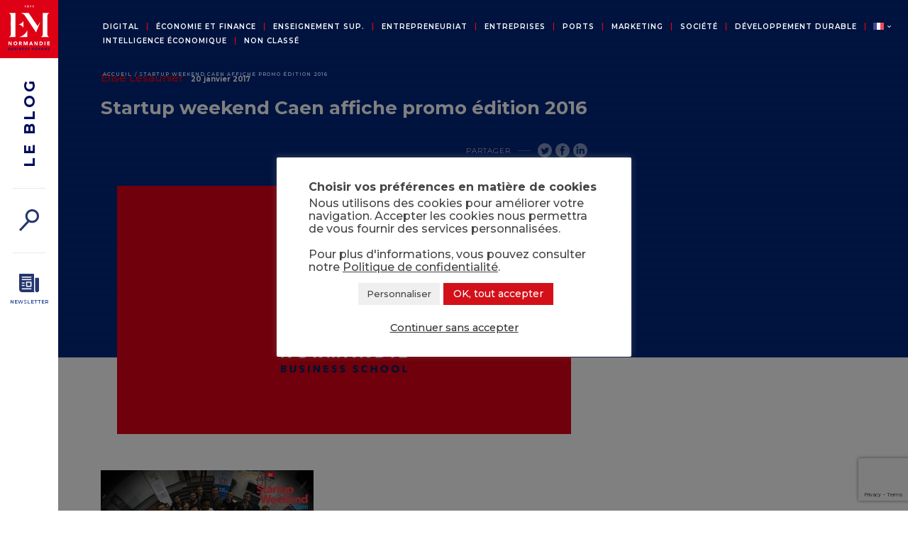

--- FILE ---
content_type: text/html; charset=UTF-8
request_url: https://blog.ecole-management-normandie.fr/fr/entrepreneuriat-innovation/startup-weekend-caen-edition-2016/attachment/dcim100goprogopr2152/
body_size: 17147
content:
<!DOCTYPE html>
<html lang="fr">
	<head><style>img.lazy{min-height:1px}</style><link href="https://blog.ecole-management-normandie.fr/wp-content/plugins/w3-total-cache/pub/js/lazyload.min.js" as="script">

		<meta charset="UTF-8">
    	<meta http-equiv="Content-type" content="text/html; charset=UTF-8">
		<meta name="viewport" content="width=device-width, initial-scale=1.0">
		<meta name="theme-color" content="#00277E">

		<link rel="icon" type="image/png" href="/wp-content/themes/emn/images/favicon.png" />

<script type="text/javascript">
    // Duration in milliseconds to wait while the Kameleoon application file is loaded
    var kameleoonLoadingTimeout = 1000;

    window.kameleoonQueue = window.kameleoonQueue || [];
    window.kameleoonStartLoadTime = new Date().getTime();
    if (! document.getElementById("kameleoonLoadingStyleSheet") && ! window.kameleoonDisplayPageTimeOut)
    {
        var kameleoonS = document.getElementsByTagName("script")[0];
        var kameleoonCc = "* { visibility: hidden !important; background-image: none !important; }";
        var kameleoonStn = document.createElement("style");
        kameleoonStn.type = "text/css";
        kameleoonStn.id = "kameleoonLoadingStyleSheet";
        if (kameleoonStn.styleSheet)
        {
            kameleoonStn.styleSheet.cssText = kameleoonCc;
        }
        else
        {
            kameleoonStn.appendChild(document.createTextNode(kameleoonCc));
        }
        kameleoonS.parentNode.insertBefore(kameleoonStn, kameleoonS);
        window.kameleoonDisplayPage = function(fromEngine)
        {
            if (!fromEngine)
            {
                window.kameleoonTimeout = true;
            }
            if (kameleoonStn.parentNode)
            {
                kameleoonStn.parentNode.removeChild(kameleoonStn);
            }
        };
        window.kameleoonDisplayPageTimeOut = window.setTimeout(window.kameleoonDisplayPage, kameleoonLoadingTimeout);
    }
</script>
<script type="text/javascript" src="//azvxi8rv5o.kameleoon.eu/kameleoon.js" async="true"></script>

		<!-- EXTERNAL FONT -->
		<link rel="preconnect" href="https://fonts.gstatic.com">
		<link href="https://fonts.googleapis.com/css2?family=Montserrat:wght@300;500;600;700&display=swap" rel="stylesheet">

		<!--START Scripts MAIL POET : this is the script part you can add to the header of your theme-->
		<script type="text/javascript" src="/wp-includes/js/jquery/jquery.js?ver=2.7.14"></script>
		<script type="text/javascript" src="/wp-content/plugins/wysija-newsletters/js/validate/languages/jquery.validationEngine-fr.js?ver=2.7.14"></script>
		<script type="text/javascript" src="/wp-content/plugins/wysija-newsletters/js/validate/jquery.validationEngine.js?ver=2.7.14"></script>
		<script type="text/javascript" src="/wp-content/plugins/wysija-newsletters/js/front-subscribers.js?ver=2.7.14"></script>
		<script type="text/javascript">
			/* <![CDATA[ */
			var wysijaAJAX = {"action":"wysija_ajax","controller":"subscribers","ajaxurl":"/wp-admin/admin-ajax.php","loadingTrans":"Chargement..."};
			/* ]]> */
		</script>
		<script type="text/javascript" src="/wp-content/plugins/wysija-newsletters/js/front-subscribers.js?ver=2.7.14"></script>
		<!--END Scripts-->
        <meta name='robots' content='index, follow, max-image-preview:large, max-snippet:-1, max-video-preview:-1' />
	<style>img:is([sizes="auto" i], [sizes^="auto," i]) { contain-intrinsic-size: 3000px 1500px }</style>
	
	<!-- This site is optimized with the Yoast SEO plugin v26.8 - https://yoast.com/product/yoast-seo-wordpress/ -->
	<title>Startup weekend Caen affiche promo édition 2016 - Blog EM Normandie</title>
	<link rel="canonical" href="https://blog.ecole-management-normandie.fr/wp-content/uploads/2017/01/Little-planet-VRV-prod-startupcaen.jpg" />
	<meta property="og:locale" content="fr_FR" />
	<meta property="og:type" content="article" />
	<meta property="og:title" content="Startup weekend Caen affiche promo édition 2016 - Blog EM Normandie" />
	<meta property="og:description" content="Startup weekend Caen affiche promo édition 2016" />
	<meta property="og:url" content="https://blog.ecole-management-normandie.fr/wp-content/uploads/2017/01/Little-planet-VRV-prod-startupcaen.jpg" />
	<meta property="og:site_name" content="Blog EM Normandie" />
	<meta property="article:publisher" content="https://www.facebook.com/emnormandie" />
	<meta property="article:modified_time" content="2020-10-22T13:08:42+00:00" />
	<meta property="og:image" content="https://blog.ecole-management-normandie.fr/fr/entrepreneuriat-innovation/startup-weekend-caen-edition-2016/attachment/dcim100goprogopr2152" />
	<meta property="og:image:width" content="1024" />
	<meta property="og:image:height" content="1024" />
	<meta property="og:image:type" content="image/jpeg" />
	<meta name="twitter:card" content="summary_large_image" />
	<meta name="twitter:site" content="@emnormandie" />
	<meta name="twitter:label1" content="Written by" />
	<meta name="twitter:data1" content="Elise Lesaunier" />
	<!-- / Yoast SEO plugin. -->


<link rel='dns-prefetch' href='//ajax.googleapis.com' />
<link rel='dns-prefetch' href='//www.googletagmanager.com' />
<script type="text/javascript">
/* <![CDATA[ */
window._wpemojiSettings = {"baseUrl":"https:\/\/s.w.org\/images\/core\/emoji\/16.0.1\/72x72\/","ext":".png","svgUrl":"https:\/\/s.w.org\/images\/core\/emoji\/16.0.1\/svg\/","svgExt":".svg","source":{"concatemoji":"https:\/\/blog.ecole-management-normandie.fr\/wp-includes\/js\/wp-emoji-release.min.js?ver=6.8.3"}};
/*! This file is auto-generated */
!function(s,n){var o,i,e;function c(e){try{var t={supportTests:e,timestamp:(new Date).valueOf()};sessionStorage.setItem(o,JSON.stringify(t))}catch(e){}}function p(e,t,n){e.clearRect(0,0,e.canvas.width,e.canvas.height),e.fillText(t,0,0);var t=new Uint32Array(e.getImageData(0,0,e.canvas.width,e.canvas.height).data),a=(e.clearRect(0,0,e.canvas.width,e.canvas.height),e.fillText(n,0,0),new Uint32Array(e.getImageData(0,0,e.canvas.width,e.canvas.height).data));return t.every(function(e,t){return e===a[t]})}function u(e,t){e.clearRect(0,0,e.canvas.width,e.canvas.height),e.fillText(t,0,0);for(var n=e.getImageData(16,16,1,1),a=0;a<n.data.length;a++)if(0!==n.data[a])return!1;return!0}function f(e,t,n,a){switch(t){case"flag":return n(e,"\ud83c\udff3\ufe0f\u200d\u26a7\ufe0f","\ud83c\udff3\ufe0f\u200b\u26a7\ufe0f")?!1:!n(e,"\ud83c\udde8\ud83c\uddf6","\ud83c\udde8\u200b\ud83c\uddf6")&&!n(e,"\ud83c\udff4\udb40\udc67\udb40\udc62\udb40\udc65\udb40\udc6e\udb40\udc67\udb40\udc7f","\ud83c\udff4\u200b\udb40\udc67\u200b\udb40\udc62\u200b\udb40\udc65\u200b\udb40\udc6e\u200b\udb40\udc67\u200b\udb40\udc7f");case"emoji":return!a(e,"\ud83e\udedf")}return!1}function g(e,t,n,a){var r="undefined"!=typeof WorkerGlobalScope&&self instanceof WorkerGlobalScope?new OffscreenCanvas(300,150):s.createElement("canvas"),o=r.getContext("2d",{willReadFrequently:!0}),i=(o.textBaseline="top",o.font="600 32px Arial",{});return e.forEach(function(e){i[e]=t(o,e,n,a)}),i}function t(e){var t=s.createElement("script");t.src=e,t.defer=!0,s.head.appendChild(t)}"undefined"!=typeof Promise&&(o="wpEmojiSettingsSupports",i=["flag","emoji"],n.supports={everything:!0,everythingExceptFlag:!0},e=new Promise(function(e){s.addEventListener("DOMContentLoaded",e,{once:!0})}),new Promise(function(t){var n=function(){try{var e=JSON.parse(sessionStorage.getItem(o));if("object"==typeof e&&"number"==typeof e.timestamp&&(new Date).valueOf()<e.timestamp+604800&&"object"==typeof e.supportTests)return e.supportTests}catch(e){}return null}();if(!n){if("undefined"!=typeof Worker&&"undefined"!=typeof OffscreenCanvas&&"undefined"!=typeof URL&&URL.createObjectURL&&"undefined"!=typeof Blob)try{var e="postMessage("+g.toString()+"("+[JSON.stringify(i),f.toString(),p.toString(),u.toString()].join(",")+"));",a=new Blob([e],{type:"text/javascript"}),r=new Worker(URL.createObjectURL(a),{name:"wpTestEmojiSupports"});return void(r.onmessage=function(e){c(n=e.data),r.terminate(),t(n)})}catch(e){}c(n=g(i,f,p,u))}t(n)}).then(function(e){for(var t in e)n.supports[t]=e[t],n.supports.everything=n.supports.everything&&n.supports[t],"flag"!==t&&(n.supports.everythingExceptFlag=n.supports.everythingExceptFlag&&n.supports[t]);n.supports.everythingExceptFlag=n.supports.everythingExceptFlag&&!n.supports.flag,n.DOMReady=!1,n.readyCallback=function(){n.DOMReady=!0}}).then(function(){return e}).then(function(){var e;n.supports.everything||(n.readyCallback(),(e=n.source||{}).concatemoji?t(e.concatemoji):e.wpemoji&&e.twemoji&&(t(e.twemoji),t(e.wpemoji)))}))}((window,document),window._wpemojiSettings);
/* ]]> */
</script>
<link rel='stylesheet' id='validate-engine-css-css' href='https://blog.ecole-management-normandie.fr/wp-content/plugins/wysija-newsletters/css/validationEngine.jquery.css?ver=2.22' type='text/css' media='all' />
<style id='wp-emoji-styles-inline-css' type='text/css'>

	img.wp-smiley, img.emoji {
		display: inline !important;
		border: none !important;
		box-shadow: none !important;
		height: 1em !important;
		width: 1em !important;
		margin: 0 0.07em !important;
		vertical-align: -0.1em !important;
		background: none !important;
		padding: 0 !important;
	}
</style>
<link rel='stylesheet' id='wp-block-library-css' href='https://blog.ecole-management-normandie.fr/wp-includes/css/dist/block-library/style.min.css?ver=6.8.3' type='text/css' media='all' />
<style id='classic-theme-styles-inline-css' type='text/css'>
/*! This file is auto-generated */
.wp-block-button__link{color:#fff;background-color:#32373c;border-radius:9999px;box-shadow:none;text-decoration:none;padding:calc(.667em + 2px) calc(1.333em + 2px);font-size:1.125em}.wp-block-file__button{background:#32373c;color:#fff;text-decoration:none}
</style>
<style id='co-authors-plus-coauthors-style-inline-css' type='text/css'>
.wp-block-co-authors-plus-coauthors.is-layout-flow [class*=wp-block-co-authors-plus]{display:inline}

</style>
<style id='co-authors-plus-avatar-style-inline-css' type='text/css'>
.wp-block-co-authors-plus-avatar :where(img){height:auto;max-width:100%;vertical-align:bottom}.wp-block-co-authors-plus-coauthors.is-layout-flow .wp-block-co-authors-plus-avatar :where(img){vertical-align:middle}.wp-block-co-authors-plus-avatar:is(.alignleft,.alignright){display:table}.wp-block-co-authors-plus-avatar.aligncenter{display:table;margin-inline:auto}

</style>
<style id='co-authors-plus-image-style-inline-css' type='text/css'>
.wp-block-co-authors-plus-image{margin-bottom:0}.wp-block-co-authors-plus-image :where(img){height:auto;max-width:100%;vertical-align:bottom}.wp-block-co-authors-plus-coauthors.is-layout-flow .wp-block-co-authors-plus-image :where(img){vertical-align:middle}.wp-block-co-authors-plus-image:is(.alignfull,.alignwide) :where(img){width:100%}.wp-block-co-authors-plus-image:is(.alignleft,.alignright){display:table}.wp-block-co-authors-plus-image.aligncenter{display:table;margin-inline:auto}

</style>
<style id='global-styles-inline-css' type='text/css'>
:root{--wp--preset--aspect-ratio--square: 1;--wp--preset--aspect-ratio--4-3: 4/3;--wp--preset--aspect-ratio--3-4: 3/4;--wp--preset--aspect-ratio--3-2: 3/2;--wp--preset--aspect-ratio--2-3: 2/3;--wp--preset--aspect-ratio--16-9: 16/9;--wp--preset--aspect-ratio--9-16: 9/16;--wp--preset--color--black: #000000;--wp--preset--color--cyan-bluish-gray: #abb8c3;--wp--preset--color--white: #ffffff;--wp--preset--color--pale-pink: #f78da7;--wp--preset--color--vivid-red: #cf2e2e;--wp--preset--color--luminous-vivid-orange: #ff6900;--wp--preset--color--luminous-vivid-amber: #fcb900;--wp--preset--color--light-green-cyan: #7bdcb5;--wp--preset--color--vivid-green-cyan: #00d084;--wp--preset--color--pale-cyan-blue: #8ed1fc;--wp--preset--color--vivid-cyan-blue: #0693e3;--wp--preset--color--vivid-purple: #9b51e0;--wp--preset--gradient--vivid-cyan-blue-to-vivid-purple: linear-gradient(135deg,rgba(6,147,227,1) 0%,rgb(155,81,224) 100%);--wp--preset--gradient--light-green-cyan-to-vivid-green-cyan: linear-gradient(135deg,rgb(122,220,180) 0%,rgb(0,208,130) 100%);--wp--preset--gradient--luminous-vivid-amber-to-luminous-vivid-orange: linear-gradient(135deg,rgba(252,185,0,1) 0%,rgba(255,105,0,1) 100%);--wp--preset--gradient--luminous-vivid-orange-to-vivid-red: linear-gradient(135deg,rgba(255,105,0,1) 0%,rgb(207,46,46) 100%);--wp--preset--gradient--very-light-gray-to-cyan-bluish-gray: linear-gradient(135deg,rgb(238,238,238) 0%,rgb(169,184,195) 100%);--wp--preset--gradient--cool-to-warm-spectrum: linear-gradient(135deg,rgb(74,234,220) 0%,rgb(151,120,209) 20%,rgb(207,42,186) 40%,rgb(238,44,130) 60%,rgb(251,105,98) 80%,rgb(254,248,76) 100%);--wp--preset--gradient--blush-light-purple: linear-gradient(135deg,rgb(255,206,236) 0%,rgb(152,150,240) 100%);--wp--preset--gradient--blush-bordeaux: linear-gradient(135deg,rgb(254,205,165) 0%,rgb(254,45,45) 50%,rgb(107,0,62) 100%);--wp--preset--gradient--luminous-dusk: linear-gradient(135deg,rgb(255,203,112) 0%,rgb(199,81,192) 50%,rgb(65,88,208) 100%);--wp--preset--gradient--pale-ocean: linear-gradient(135deg,rgb(255,245,203) 0%,rgb(182,227,212) 50%,rgb(51,167,181) 100%);--wp--preset--gradient--electric-grass: linear-gradient(135deg,rgb(202,248,128) 0%,rgb(113,206,126) 100%);--wp--preset--gradient--midnight: linear-gradient(135deg,rgb(2,3,129) 0%,rgb(40,116,252) 100%);--wp--preset--font-size--small: 13px;--wp--preset--font-size--medium: 20px;--wp--preset--font-size--large: 36px;--wp--preset--font-size--x-large: 42px;--wp--preset--spacing--20: 0.44rem;--wp--preset--spacing--30: 0.67rem;--wp--preset--spacing--40: 1rem;--wp--preset--spacing--50: 1.5rem;--wp--preset--spacing--60: 2.25rem;--wp--preset--spacing--70: 3.38rem;--wp--preset--spacing--80: 5.06rem;--wp--preset--shadow--natural: 6px 6px 9px rgba(0, 0, 0, 0.2);--wp--preset--shadow--deep: 12px 12px 50px rgba(0, 0, 0, 0.4);--wp--preset--shadow--sharp: 6px 6px 0px rgba(0, 0, 0, 0.2);--wp--preset--shadow--outlined: 6px 6px 0px -3px rgba(255, 255, 255, 1), 6px 6px rgba(0, 0, 0, 1);--wp--preset--shadow--crisp: 6px 6px 0px rgba(0, 0, 0, 1);}:where(.is-layout-flex){gap: 0.5em;}:where(.is-layout-grid){gap: 0.5em;}body .is-layout-flex{display: flex;}.is-layout-flex{flex-wrap: wrap;align-items: center;}.is-layout-flex > :is(*, div){margin: 0;}body .is-layout-grid{display: grid;}.is-layout-grid > :is(*, div){margin: 0;}:where(.wp-block-columns.is-layout-flex){gap: 2em;}:where(.wp-block-columns.is-layout-grid){gap: 2em;}:where(.wp-block-post-template.is-layout-flex){gap: 1.25em;}:where(.wp-block-post-template.is-layout-grid){gap: 1.25em;}.has-black-color{color: var(--wp--preset--color--black) !important;}.has-cyan-bluish-gray-color{color: var(--wp--preset--color--cyan-bluish-gray) !important;}.has-white-color{color: var(--wp--preset--color--white) !important;}.has-pale-pink-color{color: var(--wp--preset--color--pale-pink) !important;}.has-vivid-red-color{color: var(--wp--preset--color--vivid-red) !important;}.has-luminous-vivid-orange-color{color: var(--wp--preset--color--luminous-vivid-orange) !important;}.has-luminous-vivid-amber-color{color: var(--wp--preset--color--luminous-vivid-amber) !important;}.has-light-green-cyan-color{color: var(--wp--preset--color--light-green-cyan) !important;}.has-vivid-green-cyan-color{color: var(--wp--preset--color--vivid-green-cyan) !important;}.has-pale-cyan-blue-color{color: var(--wp--preset--color--pale-cyan-blue) !important;}.has-vivid-cyan-blue-color{color: var(--wp--preset--color--vivid-cyan-blue) !important;}.has-vivid-purple-color{color: var(--wp--preset--color--vivid-purple) !important;}.has-black-background-color{background-color: var(--wp--preset--color--black) !important;}.has-cyan-bluish-gray-background-color{background-color: var(--wp--preset--color--cyan-bluish-gray) !important;}.has-white-background-color{background-color: var(--wp--preset--color--white) !important;}.has-pale-pink-background-color{background-color: var(--wp--preset--color--pale-pink) !important;}.has-vivid-red-background-color{background-color: var(--wp--preset--color--vivid-red) !important;}.has-luminous-vivid-orange-background-color{background-color: var(--wp--preset--color--luminous-vivid-orange) !important;}.has-luminous-vivid-amber-background-color{background-color: var(--wp--preset--color--luminous-vivid-amber) !important;}.has-light-green-cyan-background-color{background-color: var(--wp--preset--color--light-green-cyan) !important;}.has-vivid-green-cyan-background-color{background-color: var(--wp--preset--color--vivid-green-cyan) !important;}.has-pale-cyan-blue-background-color{background-color: var(--wp--preset--color--pale-cyan-blue) !important;}.has-vivid-cyan-blue-background-color{background-color: var(--wp--preset--color--vivid-cyan-blue) !important;}.has-vivid-purple-background-color{background-color: var(--wp--preset--color--vivid-purple) !important;}.has-black-border-color{border-color: var(--wp--preset--color--black) !important;}.has-cyan-bluish-gray-border-color{border-color: var(--wp--preset--color--cyan-bluish-gray) !important;}.has-white-border-color{border-color: var(--wp--preset--color--white) !important;}.has-pale-pink-border-color{border-color: var(--wp--preset--color--pale-pink) !important;}.has-vivid-red-border-color{border-color: var(--wp--preset--color--vivid-red) !important;}.has-luminous-vivid-orange-border-color{border-color: var(--wp--preset--color--luminous-vivid-orange) !important;}.has-luminous-vivid-amber-border-color{border-color: var(--wp--preset--color--luminous-vivid-amber) !important;}.has-light-green-cyan-border-color{border-color: var(--wp--preset--color--light-green-cyan) !important;}.has-vivid-green-cyan-border-color{border-color: var(--wp--preset--color--vivid-green-cyan) !important;}.has-pale-cyan-blue-border-color{border-color: var(--wp--preset--color--pale-cyan-blue) !important;}.has-vivid-cyan-blue-border-color{border-color: var(--wp--preset--color--vivid-cyan-blue) !important;}.has-vivid-purple-border-color{border-color: var(--wp--preset--color--vivid-purple) !important;}.has-vivid-cyan-blue-to-vivid-purple-gradient-background{background: var(--wp--preset--gradient--vivid-cyan-blue-to-vivid-purple) !important;}.has-light-green-cyan-to-vivid-green-cyan-gradient-background{background: var(--wp--preset--gradient--light-green-cyan-to-vivid-green-cyan) !important;}.has-luminous-vivid-amber-to-luminous-vivid-orange-gradient-background{background: var(--wp--preset--gradient--luminous-vivid-amber-to-luminous-vivid-orange) !important;}.has-luminous-vivid-orange-to-vivid-red-gradient-background{background: var(--wp--preset--gradient--luminous-vivid-orange-to-vivid-red) !important;}.has-very-light-gray-to-cyan-bluish-gray-gradient-background{background: var(--wp--preset--gradient--very-light-gray-to-cyan-bluish-gray) !important;}.has-cool-to-warm-spectrum-gradient-background{background: var(--wp--preset--gradient--cool-to-warm-spectrum) !important;}.has-blush-light-purple-gradient-background{background: var(--wp--preset--gradient--blush-light-purple) !important;}.has-blush-bordeaux-gradient-background{background: var(--wp--preset--gradient--blush-bordeaux) !important;}.has-luminous-dusk-gradient-background{background: var(--wp--preset--gradient--luminous-dusk) !important;}.has-pale-ocean-gradient-background{background: var(--wp--preset--gradient--pale-ocean) !important;}.has-electric-grass-gradient-background{background: var(--wp--preset--gradient--electric-grass) !important;}.has-midnight-gradient-background{background: var(--wp--preset--gradient--midnight) !important;}.has-small-font-size{font-size: var(--wp--preset--font-size--small) !important;}.has-medium-font-size{font-size: var(--wp--preset--font-size--medium) !important;}.has-large-font-size{font-size: var(--wp--preset--font-size--large) !important;}.has-x-large-font-size{font-size: var(--wp--preset--font-size--x-large) !important;}
:where(.wp-block-post-template.is-layout-flex){gap: 1.25em;}:where(.wp-block-post-template.is-layout-grid){gap: 1.25em;}
:where(.wp-block-columns.is-layout-flex){gap: 2em;}:where(.wp-block-columns.is-layout-grid){gap: 2em;}
:root :where(.wp-block-pullquote){font-size: 1.5em;line-height: 1.6;}
</style>
<link rel='stylesheet' id='contact-form-7-css' href='https://blog.ecole-management-normandie.fr/wp-content/plugins/contact-form-7/includes/css/styles.css?ver=6.1.4' type='text/css' media='all' />
<link rel='stylesheet' id='cookie-law-info-css' href='https://blog.ecole-management-normandie.fr/wp-content/plugins/cookie-law-info/legacy/public/css/cookie-law-info-public.css?ver=3.3.9.1' type='text/css' media='all' />
<link rel='stylesheet' id='cookie-law-info-gdpr-css' href='https://blog.ecole-management-normandie.fr/wp-content/plugins/cookie-law-info/legacy/public/css/cookie-law-info-gdpr.css?ver=3.3.9.1' type='text/css' media='all' />
<link rel='stylesheet' id='main-style-css' href='https://blog.ecole-management-normandie.fr/wp-content/themes/emn/css/style.css?ver=1' type='text/css' media='all' />
<link rel='stylesheet' id='responsive-style-css' href='https://blog.ecole-management-normandie.fr/wp-content/themes/emn/css/responsive.css?ver=1' type='text/css' media='all' />
<link rel='stylesheet' id='slider-style-css' href='https://blog.ecole-management-normandie.fr/wp-content/themes/emn/css/lightslider.min.css?ver=1' type='text/css' media='all' />
<link rel='stylesheet' id='sib-front-css-css' href='https://blog.ecole-management-normandie.fr/wp-content/plugins/mailin/css/mailin-front.css?ver=6.8.3' type='text/css' media='all' />
<script type="text/javascript" src="https://ajax.googleapis.com/ajax/libs/jquery/3.4.1/jquery.min.js?ver=3.4.1" id="jquery-js"></script>
<script type="text/javascript" id="cookie-law-info-js-extra">
/* <![CDATA[ */
var Cli_Data = {"nn_cookie_ids":[],"cookielist":[],"non_necessary_cookies":[],"ccpaEnabled":"","ccpaRegionBased":"","ccpaBarEnabled":"","strictlyEnabled":["necessary","obligatoire"],"ccpaType":"gdpr","js_blocking":"1","custom_integration":"","triggerDomRefresh":"","secure_cookies":""};
var cli_cookiebar_settings = {"animate_speed_hide":"500","animate_speed_show":"500","background":"#ffffff","border":"#b1a6a6c2","border_on":"","button_1_button_colour":"#31c4b5","button_1_button_hover":"#279d91","button_1_link_colour":"#fff","button_1_as_button":"1","button_1_new_win":"","button_2_button_colour":"#333","button_2_button_hover":"#292929","button_2_link_colour":"#444444","button_2_as_button":"","button_2_hidebar":"1","button_3_button_colour":"#dedfe0","button_3_button_hover":"#b2b2b3","button_3_link_colour":"#333333","button_3_as_button":"","button_3_new_win":"","button_4_button_colour":"#efefef","button_4_button_hover":"#bfbfbf","button_4_link_colour":"#444444","button_4_as_button":"1","button_7_button_colour":"#d31019","button_7_button_hover":"#a90d14","button_7_link_colour":"#fff","button_7_as_button":"1","button_7_new_win":"","font_family":"inherit","header_fix":"","notify_animate_hide":"1","notify_animate_show":"","notify_div_id":"#cookie-law-info-bar","notify_position_horizontal":"right","notify_position_vertical":"bottom","scroll_close":"","scroll_close_reload":"","accept_close_reload":"","reject_close_reload":"","showagain_tab":"","showagain_background":"#fff","showagain_border":"#000","showagain_div_id":"#cookie-law-info-again","showagain_x_position":"100px","text":"#444444","show_once_yn":"","show_once":"10000","logging_on":"","as_popup":"","popup_overlay":"1","bar_heading_text":"Choisir vos pr\u00e9f\u00e9rences en mati\u00e8re de cookies","cookie_bar_as":"popup","popup_showagain_position":"bottom-right","widget_position":"left"};
var log_object = {"ajax_url":"https:\/\/blog.ecole-management-normandie.fr\/wp-admin\/admin-ajax.php"};
/* ]]> */
</script>
<script type="text/javascript" src="https://blog.ecole-management-normandie.fr/wp-content/plugins/cookie-law-info/legacy/public/js/cookie-law-info-public.js?ver=3.3.9.1" id="cookie-law-info-js"></script>
<script type="text/javascript" src="https://blog.ecole-management-normandie.fr/wp-content/plugins/rss-news-scroller/jquery.imagecube.js?ver=6.8.3" id="vhg_rss_script-js"></script>
<script type="text/javascript" src="https://blog.ecole-management-normandie.fr/wp-content/themes/emn/js/lightslider.min.js?ver=6.8.3" id="sliderjavascript-js"></script>
<script type="text/javascript" src="https://blog.ecole-management-normandie.fr/wp-content/themes/emn/js/jquery.hover3d.min.js?ver=6.8.3" id="hover3d-js"></script>
<script type="text/javascript" src="https://blog.ecole-management-normandie.fr/wp-content/themes/emn/js/wow.min.js?ver=6.8.3" id="wow-js"></script>
<script type="text/javascript" src="https://blog.ecole-management-normandie.fr/wp-content/themes/emn/js/script.js?ver=6.8.3" id="main-javascript-js"></script>
<script type="text/javascript" id="my_loadmore-js-extra">
/* <![CDATA[ */
var misha_loadmore_params = {"ajaxurl":"https:\/\/blog.ecole-management-normandie.fr\/wp-admin\/admin-ajax.php","posts":"{\"attachment\":\"dcim100goprogopr2152\",\"lang\":\"fr\",\"error\":\"\",\"m\":\"\",\"p\":0,\"post_parent\":\"\",\"subpost\":\"\",\"subpost_id\":\"\",\"attachment_id\":0,\"name\":\"dcim100goprogopr2152\",\"pagename\":\"\",\"page_id\":0,\"second\":\"\",\"minute\":\"\",\"hour\":\"\",\"day\":0,\"monthnum\":0,\"year\":0,\"w\":0,\"category_name\":\"\",\"tag\":\"\",\"cat\":\"\",\"tag_id\":\"\",\"author\":\"\",\"author_name\":\"\",\"feed\":\"\",\"tb\":\"\",\"paged\":0,\"meta_key\":\"\",\"meta_value\":\"\",\"preview\":\"\",\"s\":\"\",\"sentence\":\"\",\"title\":\"\",\"fields\":\"all\",\"menu_order\":\"\",\"embed\":\"\",\"category__in\":[],\"category__not_in\":[],\"category__and\":[],\"post__in\":[],\"post__not_in\":[],\"post_name__in\":[],\"tag__in\":[],\"tag__not_in\":[],\"tag__and\":[],\"tag_slug__in\":[],\"tag_slug__and\":[],\"post_parent__in\":[],\"post_parent__not_in\":[],\"author__in\":[],\"author__not_in\":[],\"search_columns\":[],\"ignore_sticky_posts\":false,\"suppress_filters\":false,\"cache_results\":true,\"update_post_term_cache\":true,\"update_menu_item_cache\":false,\"lazy_load_term_meta\":true,\"update_post_meta_cache\":true,\"post_type\":\"\",\"posts_per_page\":10,\"nopaging\":false,\"comments_per_page\":\"50\",\"no_found_rows\":false,\"order\":\"DESC\"}","current_page":"1","max_page":"0"};
/* ]]> */
</script>
<script type="text/javascript" src="https://blog.ecole-management-normandie.fr/wp-content/themes/emn/js/myloadmore.js?ver=6.8.3" id="my_loadmore-js"></script>
<script type="text/javascript" id="my_search-js-extra">
/* <![CDATA[ */
var my_search_params = {"ajaxurl":"https:\/\/blog.ecole-management-normandie.fr\/wp-admin\/admin-ajax.php","posts":"{\"attachment\":\"dcim100goprogopr2152\",\"lang\":\"fr\",\"error\":\"\",\"m\":\"\",\"p\":0,\"post_parent\":\"\",\"subpost\":\"\",\"subpost_id\":\"\",\"attachment_id\":0,\"name\":\"dcim100goprogopr2152\",\"pagename\":\"\",\"page_id\":0,\"second\":\"\",\"minute\":\"\",\"hour\":\"\",\"day\":0,\"monthnum\":0,\"year\":0,\"w\":0,\"category_name\":\"\",\"tag\":\"\",\"cat\":\"\",\"tag_id\":\"\",\"author\":\"\",\"author_name\":\"\",\"feed\":\"\",\"tb\":\"\",\"paged\":0,\"meta_key\":\"\",\"meta_value\":\"\",\"preview\":\"\",\"s\":\"\",\"sentence\":\"\",\"title\":\"\",\"fields\":\"all\",\"menu_order\":\"\",\"embed\":\"\",\"category__in\":[],\"category__not_in\":[],\"category__and\":[],\"post__in\":[],\"post__not_in\":[],\"post_name__in\":[],\"tag__in\":[],\"tag__not_in\":[],\"tag__and\":[],\"tag_slug__in\":[],\"tag_slug__and\":[],\"post_parent__in\":[],\"post_parent__not_in\":[],\"author__in\":[],\"author__not_in\":[],\"search_columns\":[],\"ignore_sticky_posts\":false,\"suppress_filters\":false,\"cache_results\":true,\"update_post_term_cache\":true,\"update_menu_item_cache\":false,\"lazy_load_term_meta\":true,\"update_post_meta_cache\":true,\"post_type\":\"\",\"posts_per_page\":10,\"nopaging\":false,\"comments_per_page\":\"50\",\"no_found_rows\":false,\"order\":\"DESC\"}"};
/* ]]> */
</script>
<script type="text/javascript" src="https://blog.ecole-management-normandie.fr/wp-content/themes/emn/js/search.js?ver=6.8.3" id="my_search-js"></script>
<script type="text/javascript" id="my_search_more-js-extra">
/* <![CDATA[ */
var my_search_more_params = {"ajaxurl":"https:\/\/blog.ecole-management-normandie.fr\/wp-admin\/admin-ajax.php","posts":"{\"attachment\":\"dcim100goprogopr2152\",\"lang\":\"fr\",\"error\":\"\",\"m\":\"\",\"p\":0,\"post_parent\":\"\",\"subpost\":\"\",\"subpost_id\":\"\",\"attachment_id\":0,\"name\":\"dcim100goprogopr2152\",\"pagename\":\"\",\"page_id\":0,\"second\":\"\",\"minute\":\"\",\"hour\":\"\",\"day\":0,\"monthnum\":0,\"year\":0,\"w\":0,\"category_name\":\"\",\"tag\":\"\",\"cat\":\"\",\"tag_id\":\"\",\"author\":\"\",\"author_name\":\"\",\"feed\":\"\",\"tb\":\"\",\"paged\":0,\"meta_key\":\"\",\"meta_value\":\"\",\"preview\":\"\",\"s\":\"\",\"sentence\":\"\",\"title\":\"\",\"fields\":\"all\",\"menu_order\":\"\",\"embed\":\"\",\"category__in\":[],\"category__not_in\":[],\"category__and\":[],\"post__in\":[],\"post__not_in\":[],\"post_name__in\":[],\"tag__in\":[],\"tag__not_in\":[],\"tag__and\":[],\"tag_slug__in\":[],\"tag_slug__and\":[],\"post_parent__in\":[],\"post_parent__not_in\":[],\"author__in\":[],\"author__not_in\":[],\"search_columns\":[],\"ignore_sticky_posts\":false,\"suppress_filters\":false,\"cache_results\":true,\"update_post_term_cache\":true,\"update_menu_item_cache\":false,\"lazy_load_term_meta\":true,\"update_post_meta_cache\":true,\"post_type\":\"\",\"posts_per_page\":10,\"nopaging\":false,\"comments_per_page\":\"50\",\"no_found_rows\":false,\"order\":\"DESC\"}","current_page":"1","max_page":"0"};
/* ]]> */
</script>
<script type="text/javascript" src="https://blog.ecole-management-normandie.fr/wp-content/themes/emn/js/search_loadmore.js?ver=6.8.3" id="my_search_more-js"></script>
<script type="text/javascript" id="lettres_more-js-extra">
/* <![CDATA[ */
var lettres_more_params = {"ajaxurl":"https:\/\/blog.ecole-management-normandie.fr\/wp-admin\/admin-ajax.php","posts":"{\"attachment\":\"dcim100goprogopr2152\",\"lang\":\"fr\",\"error\":\"\",\"m\":\"\",\"p\":0,\"post_parent\":\"\",\"subpost\":\"\",\"subpost_id\":\"\",\"attachment_id\":0,\"name\":\"dcim100goprogopr2152\",\"pagename\":\"\",\"page_id\":0,\"second\":\"\",\"minute\":\"\",\"hour\":\"\",\"day\":0,\"monthnum\":0,\"year\":0,\"w\":0,\"category_name\":\"\",\"tag\":\"\",\"cat\":\"\",\"tag_id\":\"\",\"author\":\"\",\"author_name\":\"\",\"feed\":\"\",\"tb\":\"\",\"paged\":0,\"meta_key\":\"\",\"meta_value\":\"\",\"preview\":\"\",\"s\":\"\",\"sentence\":\"\",\"title\":\"\",\"fields\":\"all\",\"menu_order\":\"\",\"embed\":\"\",\"category__in\":[],\"category__not_in\":[],\"category__and\":[],\"post__in\":[],\"post__not_in\":[],\"post_name__in\":[],\"tag__in\":[],\"tag__not_in\":[],\"tag__and\":[],\"tag_slug__in\":[],\"tag_slug__and\":[],\"post_parent__in\":[],\"post_parent__not_in\":[],\"author__in\":[],\"author__not_in\":[],\"search_columns\":[],\"ignore_sticky_posts\":false,\"suppress_filters\":false,\"cache_results\":true,\"update_post_term_cache\":true,\"update_menu_item_cache\":false,\"lazy_load_term_meta\":true,\"update_post_meta_cache\":true,\"post_type\":\"\",\"posts_per_page\":10,\"nopaging\":false,\"comments_per_page\":\"50\",\"no_found_rows\":false,\"order\":\"DESC\"}","current_page":"1","max_page":"0"};
/* ]]> */
</script>
<script type="text/javascript" src="https://blog.ecole-management-normandie.fr/wp-content/themes/emn/js/lettres_loadmore.js?ver=6.8.3" id="lettres_more-js"></script>

<!-- Extrait de code de la balise Google (gtag.js) ajouté par Site Kit -->

<!-- Extrait Google Analytics ajouté par Site Kit -->
<script type="text/javascript" src="https://www.googletagmanager.com/gtag/js?id=GT-KTTDPBD" id="google_gtagjs-js" async></script>
<script type="text/javascript" id="google_gtagjs-js-after">
/* <![CDATA[ */
window.dataLayer = window.dataLayer || [];function gtag(){dataLayer.push(arguments);}
gtag("set","linker",{"domains":["blog.ecole-management-normandie.fr"]});
gtag("js", new Date());
gtag("set", "developer_id.dZTNiMT", true);
gtag("config", "GT-KTTDPBD");
 window._googlesitekit = window._googlesitekit || {}; window._googlesitekit.throttledEvents = []; window._googlesitekit.gtagEvent = (name, data) => { var key = JSON.stringify( { name, data } ); if ( !! window._googlesitekit.throttledEvents[ key ] ) { return; } window._googlesitekit.throttledEvents[ key ] = true; setTimeout( () => { delete window._googlesitekit.throttledEvents[ key ]; }, 5 ); gtag( "event", name, { ...data, event_source: "site-kit" } ); }; 
/* ]]> */
</script>

<!-- Extrait de code de la balise Google de fin (gtag.js) ajouté par Site Kit -->
<script type="text/javascript" id="sib-front-js-js-extra">
/* <![CDATA[ */
var sibErrMsg = {"invalidMail":"Please fill out valid email address","requiredField":"Please fill out required fields","invalidDateFormat":"Please fill out valid date format","invalidSMSFormat":"Please fill out valid phone number"};
var ajax_sib_front_object = {"ajax_url":"https:\/\/blog.ecole-management-normandie.fr\/wp-admin\/admin-ajax.php","ajax_nonce":"9d071feeb8","flag_url":"https:\/\/blog.ecole-management-normandie.fr\/wp-content\/plugins\/mailin\/img\/flags\/"};
/* ]]> */
</script>
<script type="text/javascript" src="https://blog.ecole-management-normandie.fr/wp-content/plugins/mailin/js/mailin-front.js?ver=1768487944" id="sib-front-js-js"></script>
<link rel="https://api.w.org/" href="https://blog.ecole-management-normandie.fr/wp-json/" /><link rel="alternate" title="JSON" type="application/json" href="https://blog.ecole-management-normandie.fr/wp-json/wp/v2/media/720" /><link rel="EditURI" type="application/rsd+xml" title="RSD" href="https://blog.ecole-management-normandie.fr/xmlrpc.php?rsd" />
<link rel="alternate" title="oEmbed (JSON)" type="application/json+oembed" href="https://blog.ecole-management-normandie.fr/wp-json/oembed/1.0/embed?url=https%3A%2F%2Fblog.ecole-management-normandie.fr%2Ffr%2Fentrepreneuriat-innovation%2Fstartup-weekend-caen-edition-2016%2Fattachment%2Fdcim100goprogopr2152%2F&#038;lang=fr" />
<link rel="alternate" title="oEmbed (XML)" type="text/xml+oembed" href="https://blog.ecole-management-normandie.fr/wp-json/oembed/1.0/embed?url=https%3A%2F%2Fblog.ecole-management-normandie.fr%2Ffr%2Fentrepreneuriat-innovation%2Fstartup-weekend-caen-edition-2016%2Fattachment%2Fdcim100goprogopr2152%2F&#038;format=xml&#038;lang=fr" />
<meta name="generator" content="Site Kit by Google 1.155.0" /><script type="text/javascript">
(function(url){
	if(/(?:Chrome\/26\.0\.1410\.63 Safari\/537\.31|WordfenceTestMonBot)/.test(navigator.userAgent)){ return; }
	var addEvent = function(evt, handler) {
		if (window.addEventListener) {
			document.addEventListener(evt, handler, false);
		} else if (window.attachEvent) {
			document.attachEvent('on' + evt, handler);
		}
	};
	var removeEvent = function(evt, handler) {
		if (window.removeEventListener) {
			document.removeEventListener(evt, handler, false);
		} else if (window.detachEvent) {
			document.detachEvent('on' + evt, handler);
		}
	};
	var evts = 'contextmenu dblclick drag dragend dragenter dragleave dragover dragstart drop keydown keypress keyup mousedown mousemove mouseout mouseover mouseup mousewheel scroll'.split(' ');
	var logHuman = function() {
		if (window.wfLogHumanRan) { return; }
		window.wfLogHumanRan = true;
		var wfscr = document.createElement('script');
		wfscr.type = 'text/javascript';
		wfscr.async = true;
		wfscr.src = url + '&r=' + Math.random();
		(document.getElementsByTagName('head')[0]||document.getElementsByTagName('body')[0]).appendChild(wfscr);
		for (var i = 0; i < evts.length; i++) {
			removeEvent(evts[i], logHuman);
		}
	};
	for (var i = 0; i < evts.length; i++) {
		addEvent(evts[i], logHuman);
	}
})('//blog.ecole-management-normandie.fr/?wordfence_lh=1&hid=EC75503F2BEB7A82174CC6016FE600D9');
</script>
		<script>
		(function(h,o,t,j,a,r){
			h.hj=h.hj||function(){(h.hj.q=h.hj.q||[]).push(arguments)};
			h._hjSettings={hjid:2292621,hjsv:5};
			a=o.getElementsByTagName('head')[0];
			r=o.createElement('script');r.async=1;
			r.src=t+h._hjSettings.hjid+j+h._hjSettings.hjsv;
			a.appendChild(r);
		})(window,document,'//static.hotjar.com/c/hotjar-','.js?sv=');
		</script>
		        <script>

      window.OneSignalDeferred = window.OneSignalDeferred || [];

      OneSignalDeferred.push(function(OneSignal) {
        var oneSignal_options = {};
        window._oneSignalInitOptions = oneSignal_options;

        oneSignal_options['serviceWorkerParam'] = { scope: '/' };
oneSignal_options['serviceWorkerPath'] = 'OneSignalSDKWorker.js.php';

        OneSignal.Notifications.setDefaultUrl("https://blog.ecole-management-normandie.fr");

        oneSignal_options['wordpress'] = true;
oneSignal_options['appId'] = '0a6b2711-4e30-46a8-8614-636cb0fa936d';
oneSignal_options['allowLocalhostAsSecureOrigin'] = true;
oneSignal_options['welcomeNotification'] = { };
oneSignal_options['welcomeNotification']['title'] = "";
oneSignal_options['welcomeNotification']['message'] = "Merci pour votre abonnement !";
oneSignal_options['subdomainName'] = "https://blog-em-normandie.onesignal.com";
oneSignal_options['promptOptions'] = { };
oneSignal_options['promptOptions']['exampleNotificationTitleDesktop'] = "Rédiger un CV attractif pour les oraux d’admission en école de commerce";
oneSignal_options['promptOptions']['exampleNotificationMessageDesktop'] = "Chaque année, de plus en plus d’étudiants tentent les concours d’admission en école de commerce, qui se déclinent en deux temps ...";
oneSignal_options['promptOptions']['exampleNotificationTitleMobile'] = "Rédiger un CV attractif pour les oraux d’admission en école de commerce";
oneSignal_options['promptOptions']['exampleNotificationMessageMobile'] = "Chaque année, de plus en plus d’étudiants tentent les concours d’admission en école de commerce, qui se déclinent en deux temps...";
oneSignal_options['promptOptions']['exampleNotificationCaption'] = "Vous pouvez vous désabonner quand vous le voulez";
oneSignal_options['promptOptions']['acceptButtonText'] = "Oui";
oneSignal_options['promptOptions']['cancelButtonText'] = "Non merci";
oneSignal_options['promptOptions']['siteName'] = "Le blog de l'EM Normandie";
oneSignal_options['promptOptions']['autoAcceptTitle'] = "test auto accept";
oneSignal_options['notifyButton'] = { };
oneSignal_options['notifyButton']['enable'] = true;
oneSignal_options['notifyButton']['position'] = 'bottom-left';
oneSignal_options['notifyButton']['theme'] = 'default';
oneSignal_options['notifyButton']['size'] = 'large';
oneSignal_options['notifyButton']['showCredit'] = true;
oneSignal_options['notifyButton']['text'] = {};
oneSignal_options['notifyButton']['text']['tip.state.unsubscribed'] = 'Abonnez-vous aux articles du site !';
oneSignal_options['notifyButton']['text']['message.action.subscribed'] = 'Merci pour votre abonnement !';
oneSignal_options['notifyButton']['text']['message.action.resubscribed'] = 'Vous êtes de nouveau abonné au blog de l&#039;EM Normandie';
oneSignal_options['notifyButton']['text']['dialog.main.button.subscribe'] = 'S&#039;abonner';
oneSignal_options['notifyButton']['text']['dialog.main.button.unsubscribe'] = 'Se désabonner';
oneSignal_options['notifyButton']['colors'] = {};
oneSignal_options['notifyButton']['offset'] = {};
              OneSignal.init(window._oneSignalInitOptions);
              OneSignal.Slidedown.promptPush()      });

      function documentInitOneSignal() {
        var oneSignal_elements = document.getElementsByClassName("OneSignal-prompt");

        var oneSignalLinkClickHandler = function(event) { OneSignal.Notifications.requestPermission(); event.preventDefault(); };        for(var i = 0; i < oneSignal_elements.length; i++)
          oneSignal_elements[i].addEventListener('click', oneSignalLinkClickHandler, false);
      }

      if (document.readyState === 'complete') {
           documentInitOneSignal();
      }
      else {
           window.addEventListener("load", function(event){
               documentInitOneSignal();
          });
      }
    </script>
    
<!-- Google Tag Manager -->
<script>(function(w,d,s,l,i){w[l]=w[l]||[];w[l].push({'gtm.start':
new Date().getTime(),event:'gtm.js'});var f=d.getElementsByTagName(s)[0],
j=d.createElement(s),dl=l!='dataLayer'?'&l='+l:'';j.async=true;j.src=
'https://www.googletagmanager.com/gtm.js?id='+i+dl;f.parentNode.insertBefore(j,f);
})(window,document,'script','dataLayer','GTM-WL2G6H6');</script>
<!-- End Google Tag Manager -->    

        
	</head>

	<body data-rsssl=1>
<!-- Google Tag Manager (noscript) -->
<noscript><iframe src="https://www.googletagmanager.com/ns.html?id=GTM-WL2G6H6"
height="0" width="0" style="display:none;visibility:hidden"></iframe></noscript>
<!-- End Google Tag Manager (noscript) -->
		<header class="layout" role="banner">
			<div id="navigation-container" class="container-xl">
				<!-- MENU PRINCIPAL -->
				<nav role="navigation" aria-label="Principal" id="menu-principal">
					<ul class="menu-lvl-1">
						              <li class="menu-item">
  							<a href="https://blog.ecole-management-normandie.fr/fr/category/digital-transformation-numerique/" title="Digital et transformation numérique">Digital</a>
  						</li>            
                            <li class="menu-item">
  							<a href="https://blog.ecole-management-normandie.fr/fr/category/economie-finance/" title="Économie et finance">Économie et Finance</a>
  						</li>            
                            <li class="menu-item">
  							<a href="https://blog.ecole-management-normandie.fr/fr/category/enseignement-superieur/" title="Enseignement supérieur">Enseignement sup.</a>
  						</li>            
                            <li class="menu-item">
  							<a href="https://blog.ecole-management-normandie.fr/fr/category/entrepreneuriat-innovation/" title="Entrepreneuriat et innovation">Entrepreneuriat</a>
  						</li>            
                            <li class="menu-item">
  							<a href="https://blog.ecole-management-normandie.fr/fr/category/entreprises-ressources-humaines/" title="Entreprises et ressources humaines">Entreprises</a>
  						</li>            
                            <li class="menu-item">
  							<a href="https://blog.ecole-management-normandie.fr/fr/category/logistique-maritime-portuaire/" title="Logistique maritime et portuaire">Ports</a>
  						</li>            
                            <li class="menu-item">
  							<a href="https://blog.ecole-management-normandie.fr/fr/category/marketing-digital/" title="Marketing et marketing digital">Marketing</a>
  						</li>            
                            <li class="menu-item">
  							<a href="https://blog.ecole-management-normandie.fr/fr/category/societe/" title="Société">Société</a>
  						</li>            
                            <li class="menu-item">
  							<a href="https://blog.ecole-management-normandie.fr/fr/category/developpement-durable-territoires/" title="Développement durable et territoires">Développement durable</a>
  						</li>            
                            <li class="menu-item">
  							<a href="https://blog.ecole-management-normandie.fr/fr/category/intelligence-economique/" title="Intelligence économique et territoriale">Intelligence économique</a>
  						</li>            
                            <li class="menu-item">
  							<a href="https://blog.ecole-management-normandie.fr/fr/category/non-classe-fr/" title="Non classé">Non classé</a>
  						</li>            
              					</ul>
				</nav>
				<!-- LANGUAGE PICKER -->
				<div class="language-picker">
					<ul>
                              <li hreflang="fr" class="fr is-active">
      							<a href="javascript:void(0)" class="language-link " hreflang="fr">
      								<span class="visually-hidden">FR</span>
      								<img class="language-flag lazy" src="data:image/svg+xml,%3Csvg%20xmlns='http://www.w3.org/2000/svg'%20viewBox='0%200%201%201'%3E%3C/svg%3E" data-src="https://blog.ecole-management-normandie.fr/wp-content/polylang/fr_FR.svg" alt="Français">
      							</a>
      						</li>                   
                                     <li hreflang="en" class="en ">
      							<a href="/en" class="language-link " hreflang="en">
      								<span class="visually-hidden">EN</span>
      								<img class="language-flag lazy" src="data:image/svg+xml,%3Csvg%20xmlns='http://www.w3.org/2000/svg'%20viewBox='0%200%201%201'%3E%3C/svg%3E" data-src="https://blog.ecole-management-normandie.fr/wp-content/polylang/en_GB.svg" alt="English">
      							</a>
      						</li>                   
                             
					</ul>
				  </div>
				  						<nav aria-label="Breadcrumb" class="breadcrumb" >
							<ul>
								<li  >
									<a href="/fr/" >
										<span >Accueil</span>
									</a>
								</li>
                                
								<li  >
									<a href="" >
										<span >
                                        Startup weekend Caen affiche promo édition 2016</span>
									</a>
								</li>
							</ul>
						</nav>
						
			</div>
			<!-- SIDEBAR -->
			<div id="sidebar">
				<div id="sidebar-container">
					<div class="site-branding">
						<a href="/fr/" class="logo" title="Accueil">
							<img class="lazy" src="data:image/svg+xml,%3Csvg%20xmlns='http://www.w3.org/2000/svg'%20viewBox='0%200%201%201'%3E%3C/svg%3E" data-src="/wp-content/themes/emn/images/assets/logo.svg" alt="Logo EM Normandie">
						</a>
						<div class="site-info">
							<span class="title">Le Blog</span>
							<!--<img class="lazy" src="data:image/svg+xml,%3Csvg%20xmlns='http://www.w3.org/2000/svg'%20viewBox='0%200%201%201'%3E%3C/svg%3E" data-src="/wp-content/themes/emn/images/assets/leblog-lettrage.svg" alt="Le blog">-->
						</div>
					</div>
					<div class="utility-container">
						<button class="utility-item" onclick="toggleModal('rechercher');" title="Rechercher" aria-label="Rechercher">
							<span class="icon"><img class="lazy" src="data:image/svg+xml,%3Csvg%20xmlns='http://www.w3.org/2000/svg'%20viewBox='0%200%201%201'%3E%3C/svg%3E" data-src="/wp-content/themes/emn/images/assets/recherche.svg" alt="Icone Rechercher"></span>
						</button>
						<button class="utility-item" onclick="toggleModal('newsletter');" title="Newsletter" aria-label="Newsletter">
							<span class="icon"><img class="lazy" src="data:image/svg+xml,%3Csvg%20xmlns='http://www.w3.org/2000/svg'%20viewBox='0%200%201%201'%3E%3C/svg%3E" data-src="/wp-content/themes/emn/images/assets/newsletter.svg" alt="Icone Newsletter"></span>
							<span class="label">Newsletter</span>
						</button>
						<!--
            button class="utility-item" title="Notifications" aria-label="Notifications">
							<span class="icon"><img class="lazy" src="data:image/svg+xml,%3Csvg%20xmlns='http://www.w3.org/2000/svg'%20viewBox='0%200%201%201'%3E%3C/svg%3E" data-src="/wp-content/themes/emn/images/assets/notif.svg" alt="Icone Notifications"></span>
							<span class="label">Notifications</span>
						</button-->

						<!-- Bouton Menu Resp (< 1025px)-->
						<button id="button-menu-resp" title="Ouvrir Menu" aria-label="Ouvrir Menu" data-toggle="Fermer le Menu">
							<div class="hamburger">
								<span class="line"></span>
								<span class="line"></span>
								<span class="line"></span>
							</div>
						</button>
					</div>
				</div>
			</div>
			<!-- FIN SIDEBAR -->

			<!-- RECHERCHE -->
			<div class="modal rechercher-modal">
				<div class="content-modal rechercher">
					<form action="javascript:void(0)" id="search-form">
						<input type="search" name="mots" id="search-mots" value="" required="" placeholder="Rechercher...">
						<input type="submit" id="search-submit" value=" ">
					</form>
					<div class="resultats-rechercher" id="search-resultats-container" style="display:none">

						<div class="liste-resultats" id="search-resultats">
              						</div>

					</div>
					<button class="close-modal" aria-label="Fermer" title="Fermer"></button>
				</div>
				<!-- SERS A FERMER LES MODALS EN CLIQUANT EN DEHORS -->
				<div class="backdrop-modal"></div>
			</div>

			<!-- NEWSLETTER -->
			<div class="modal newsletter-modal">
				<div class="content-modal newsletter lazy" style="" data-bg="/wp-content/themes/emn/images/newsletter.jpg">
					<img class="lazy" src="data:image/svg+xml,%3Csvg%20xmlns='http://www.w3.org/2000/svg'%20viewBox='0%200%201%201'%3E%3C/svg%3E" data-src="/wp-content/themes/emn/images/assets/logo.svg" alt="Logo EM Normandie">
					<span class="titre">Abonnez-vous à notre newsletter !</span>

					<!-- INTEGRATION HTML PLUGIN MAILPOET -->
					<div class="widget_wysija_cont html_wysija">
						<div id="msg-form-wysija-html5fcf59f1c027e-1" class="wysija-msg ajax"></div>
						<form id="form-wysija-html5fcf59f1c027e-1" method="post" action="#wysija" class="widget_wysija html_wysija">
							<p class="wysija-paragraph">
								<label for="wysija[user][email]">E-mail</label>
								<input type="text" name="wysija[user][email]" id="wysija[user][email]" class="wysija-input validate[required,custom[email]]" title="E-mail" value="" />
								<span class="abs-req">
									<input type="text" name="wysija[user][abs][email]" class="wysija-input validated[abs][email]" value="" />
								</span>
							</p>
							<!--<input class="wysija-submit wysija-submit-field" type="submit" value="Je m'abonne !" />-->
							<button class="wysija-submit wysija-submit-field see-more" type="submit" value="">
								<span class="label">Je m'abonne</span>
								<span class="icon"></span>
							</button>
							<input type="hidden" name="form_id" value="1" />
							<input type="hidden" name="action" value="save" />
							<input type="hidden" name="controller" value="subscribers" />
							<input type="hidden" value="1" name="wysija-page" />
							<input type="hidden" name="wysija[user_list][list_ids]" value="3" />
						</form>
					</div>
										<button class="close-modal" aria-label="Fermer" title="Fermer"></button>
				</div>
				<div class="backdrop-modal"></div>
			</div>

		</header>
<div id="primary" class="content-area">
  	
<main role="main">

	<section class="page-article-container">
		<div class="container">
			<article class="page-article"   >
				<div class="page-article-entete">
          <div class="page-article-author-and-time">
            <address   >
                <span >
                  <a href="https://blog.ecole-management-normandie.fr/fr/author/elesaunier/" title="Articles par Elise Lesaunier" class="author url fn" rel="author">Elise Lesaunier</a>                </span>						
            </address>
            <time  datetime="2017-01-20">20 janvier 2017</time>
          </div>
					<h1 >Startup weekend Caen affiche promo édition 2016</h1>					<div class="category-and-share">
						            <div class="share-on"><span class="label">Partager</span><ul><li><a class="lazy" href="http://twitter.com/share?url=https://blog.ecole-management-normandie.fr/fr/entrepreneuriat-innovation/startup-weekend-caen-edition-2016/attachment/dcim100goprogopr2152/&text=Startup weekend Caen affiche promo édition 2016" target="_blank" style="" data-bg="https://blog.ecole-management-normandie.fr/wp-content/uploads/2020/12/twitter.svg" title="Partager sur Twitter"></a></li><li><a class="lazy" href="https://www.facebook.com/sharer.php?u=https://blog.ecole-management-normandie.fr/fr/entrepreneuriat-innovation/startup-weekend-caen-edition-2016/attachment/dcim100goprogopr2152/" target="_blank" style="" data-bg="https://blog.ecole-management-normandie.fr/wp-content/uploads/2020/12/facebook.svg" title="Partager sur Facebook"></a></li><li><a class="lazy" href="https://www.linkedin.com/shareArticle?url=https://blog.ecole-management-normandie.fr/fr/entrepreneuriat-innovation/startup-weekend-caen-edition-2016/attachment/dcim100goprogopr2152/&title=Startup weekend Caen affiche promo édition 2016" target="_blank" style="" data-bg="https://blog.ecole-management-normandie.fr/wp-content/uploads/2020/12/linkedin.svg" title="Partager sur Linkedin"></a></li></ul></div>
					</div>
					          <p class="page-article-image" >
  							<picture>
  								<img  class="lazy" alt="Photo : " src="data:image/svg+xml,%3Csvg%20xmlns='http://www.w3.org/2000/svg'%20viewBox='0%200%201%201'%3E%3C/svg%3E" data-src="/wp-content/themes/emn/images/photo-default.jpg">
  							</picture>          
          </p>
          
				</div>
				<div class="page-article-content" >
					<div class="editor">
      		<p class="attachment"><a href='https://blog.ecole-management-normandie.fr/wp-content/uploads/2017/01/Little-planet-VRV-prod-startupcaen.jpg'><img fetchpriority="high" decoding="async" width="300" height="300" src="data:image/svg+xml,%3Csvg%20xmlns='http://www.w3.org/2000/svg'%20viewBox='0%200%20300%20300'%3E%3C/svg%3E" data-src="https://blog.ecole-management-normandie.fr/wp-content/uploads/2017/01/Little-planet-VRV-prod-startupcaen-300x300.jpg" class="attachment-medium size-medium lazy" alt="" data-srcset="https://blog.ecole-management-normandie.fr/wp-content/uploads/2017/01/Little-planet-VRV-prod-startupcaen-300x300.jpg 300w, https://blog.ecole-management-normandie.fr/wp-content/uploads/2017/01/Little-planet-VRV-prod-startupcaen-600x600.jpg 600w, https://blog.ecole-management-normandie.fr/wp-content/uploads/2017/01/Little-planet-VRV-prod-startupcaen-1200x1200.jpg 1200w, https://blog.ecole-management-normandie.fr/wp-content/uploads/2017/01/Little-planet-VRV-prod-startupcaen-150x150.jpg 150w, https://blog.ecole-management-normandie.fr/wp-content/uploads/2017/01/Little-planet-VRV-prod-startupcaen-768x768.jpg 768w, https://blog.ecole-management-normandie.fr/wp-content/uploads/2017/01/Little-planet-VRV-prod-startupcaen-1024x1024.jpg 1024w, https://blog.ecole-management-normandie.fr/wp-content/uploads/2017/01/Little-planet-VRV-prod-startupcaen-32x32.jpg 32w, https://blog.ecole-management-normandie.fr/wp-content/uploads/2017/01/Little-planet-VRV-prod-startupcaen-50x50.jpg 50w, https://blog.ecole-management-normandie.fr/wp-content/uploads/2017/01/Little-planet-VRV-prod-startupcaen-64x64.jpg 64w, https://blog.ecole-management-normandie.fr/wp-content/uploads/2017/01/Little-planet-VRV-prod-startupcaen-96x96.jpg 96w, https://blog.ecole-management-normandie.fr/wp-content/uploads/2017/01/Little-planet-VRV-prod-startupcaen-128x128.jpg 128w, https://blog.ecole-management-normandie.fr/wp-content/uploads/2017/01/Little-planet-VRV-prod-startupcaen.jpg 1911w" data-sizes="(max-width: 300px) 100vw, 300px" /></a></p>
          
          </div>
          <div>
                      </div>
          
                        <div class="share-on"><span class="label">Partager</span><ul><li><a class="lazy" href="http://twitter.com/share?url=https://blog.ecole-management-normandie.fr/fr/entrepreneuriat-innovation/startup-weekend-caen-edition-2016/attachment/dcim100goprogopr2152/&text=Startup weekend Caen affiche promo édition 2016" target="_blank" style="" data-bg="https://blog.ecole-management-normandie.fr/wp-content/uploads/2020/12/twitter.svg" title="Partager sur Twitter"></a></li><li><a class="lazy" href="https://www.facebook.com/sharer.php?u=https://blog.ecole-management-normandie.fr/fr/entrepreneuriat-innovation/startup-weekend-caen-edition-2016/attachment/dcim100goprogopr2152/" target="_blank" style="" data-bg="https://blog.ecole-management-normandie.fr/wp-content/uploads/2020/12/facebook.svg" title="Partager sur Facebook"></a></li><li><a class="lazy" href="https://www.linkedin.com/shareArticle?url=https://blog.ecole-management-normandie.fr/fr/entrepreneuriat-innovation/startup-weekend-caen-edition-2016/attachment/dcim100goprogopr2152/&title=Startup weekend Caen affiche promo édition 2016" target="_blank" style="" data-bg="https://blog.ecole-management-normandie.fr/wp-content/uploads/2020/12/linkedin.svg" title="Partager sur Linkedin"></a></li></ul></div>
				</div>
			</article>
      
      
		</div>
		    <span class="blur-background" style="background-color:#00277E"></span>
    	</section>

				 
        	<section class="ecrit-par">
        		<div class="container-xs">
        			<span class="title">Auteur(s)</span>
        		</div>
        		<div class="ecrit-par-wrapper">
        			<div class="container">          
        				<ul>
                        					<li   class="author">
        						<p class="author-photo">
        							        						</p>
        						<div class="author-infos">
        							<span  class="author-name">Elise Lesaunier</span>
        							<span  class="author-jobTitle"></span>
        							                      <a rel="author"  href="https://blog.ecole-management-normandie.fr/fr/author/elesaunier/">Voir son profil</a>
                                            
        						</div>
        					</li>                  
                          				</ul>
        			</div>
        		</div>
          </section>
          <div class="show-when-responsive container">
            <section class="section-articles col-3">        
                        </section>
          </div>      
          </main></div>


                <footer class="layout" role="contentinfo">
                        <div class="container-xl">
                                <div class="copyright-infos">
                                        <a href="/" class="logo" title="Accueil">
                                                <img class="lazy" src="data:image/svg+xml,%3Csvg%20xmlns='http://www.w3.org/2000/svg'%20viewBox='0%200%201%201'%3E%3C/svg%3E" data-src="/wp-content/themes/emn/images/assets/logo.svg" alt="Logo EM Normandie">
                                        </a>
                                        <span>Copyright @2026 EM Normandie</span>
                                </div>
                                <div class="social-links">
                                        <ul>
                                                                                                <li><a href="/a-propos/">à propos</a></li>
                                                <li><a href="/contact/">contact</a></li>
                                                                                                <li><a href="http://facebook.com/emnormandie" target="_blank">Facebook</a></li>
                                                <li><a href="https://twitter.com/emnormandie" target="_blank">Twitter</a></li>
                                                <li><a href="https://www.youtube.com/channel/UC7Ii_FpXYrDyEePvJFqz1hg" target="_blank">Youtube</a></li>
                                                <li><a href="https://www.instagram.com/emnormandie/" target="_blank">Instagram</a></li>
                                                <li><a href="https://www.linkedin.com/company/805797?trk=tyah&trkInfo=clickedVertical%3Acompany%2CentityType%3AentityHistoryName%2CclickedEntityId%3Acompany_805797%2Cidx%3A1" target="_blank">Linkedin</a></li>
                                        </ul>
                                </div>
                        </div>
                        <div class="container-xl">
				<div class="social-links">
					<ul>
                                                                                        <li><a href="/fr/mentions-legales/">Mentions légales</a></li>
                                              
					</ul>
				</div>
			</div>
                </footer>
                <script type="speculationrules">
{"prefetch":[{"source":"document","where":{"and":[{"href_matches":"\/*"},{"not":{"href_matches":["\/wp-*.php","\/wp-admin\/*","\/wp-content\/uploads\/*","\/wp-content\/*","\/wp-content\/plugins\/*","\/wp-content\/themes\/emn\/*","\/*\\?(.+)"]}},{"not":{"selector_matches":"a[rel~=\"nofollow\"]"}},{"not":{"selector_matches":".no-prefetch, .no-prefetch a"}}]},"eagerness":"conservative"}]}
</script>
<!--googleoff: all--><div id="cookie-law-info-bar" data-nosnippet="true"><h5 class="cli_messagebar_head">Choisir vos préférences en matière de cookies</h5><span><div class="cli-bar-container cli-style-v2"><div class="cli-bar-message" style="color:#444444!important">Nous utilisons des cookies pour améliorer votre navigation. Accepter les cookies nous permettra de vous fournir des services personnalisées.<br><br />
Pour plus d'informations, vous pouvez consulter notre <a href="/fr/mentions-legales/#cookies" id="CONSTANT_OPEN_URL" class="cli-plugin-main-link">Politique de confidentialité</a>.<br></div><div class="cli-bar-btn_container" style="justify-content: center"><a role='button' class="medium cli-plugin-button cli-plugin-main-button cli_settings_button">Personnaliser</a><a id="wt-cli-accept-all-btn" role='button' data-cli_action="accept_all" class="wt-cli-element large cli-plugin-button wt-cli-accept-all-btn cookie_action_close_header cli_action_button">OK, tout accepter</a></div><br><a role='button' id="cookie_action_close_header_reject" class="cookie_action_close_header_reject cli_action_button wt-cli-reject-btn" data-cli_action="reject">Continuer sans accepter</a></div></span></div><div id="cookie-law-info-again" data-nosnippet="true"><span id="cookie_hdr_showagain">Modifier mes préférences</span></div><div class="cli-modal" data-nosnippet="true" id="cliSettingsPopup" tabindex="-1" role="dialog" aria-labelledby="cliSettingsPopup" aria-hidden="true">
  <div class="cli-modal-dialog" role="document">
	<div class="cli-modal-content cli-bar-popup">
		  <button type="button" class="cli-modal-close" id="cliModalClose">
			<svg class="" viewBox="0 0 24 24"><path d="M19 6.41l-1.41-1.41-5.59 5.59-5.59-5.59-1.41 1.41 5.59 5.59-5.59 5.59 1.41 1.41 5.59-5.59 5.59 5.59 1.41-1.41-5.59-5.59z"></path><path d="M0 0h24v24h-24z" fill="none"></path></svg>
			<span class="wt-cli-sr-only">Fermer</span>
		  </button>
		  <div class="cli-modal-body">
			<div class="cli-container-fluid cli-tab-container">
	<div class="cli-row">
		<div class="cli-col-12 cli-align-items-stretch cli-px-0">
			<div class="cli-privacy-overview">
				<h4>Protection de la vie privée</h4>				<div class="cli-privacy-content">
					<div class="cli-privacy-content-text">Ce site web utilise des cookies pour améliorer votre expérience lorsque vous naviguez sur le site. Parmi ceux-ci, les cookies qui sont catégorisés comme nécessaires sont stockés sur votre navigateur car ils sont essentiels pour le fonctionnement de base du site web. Nous utilisons également des cookies tiers qui nous aident à analyser et à comprendre comment vous utilisez ce site web. Ces cookies ne seront stockés dans votre navigateur qu'avec votre consentement. Vous avez également la possibilité de refuser ces cookies. Mais la désactivation de certains de ces cookies peut affecter votre expérience de navigation.</div>
				</div>
				<a class="cli-privacy-readmore" aria-label="Voir plus" role="button" data-readmore-text="Voir plus" data-readless-text="Voir moins"></a>			</div>
		</div>
		<div class="cli-col-12 cli-align-items-stretch cli-px-0 cli-tab-section-container">
												<div class="cli-tab-section">
						<div class="cli-tab-header">
							<a role="button" tabindex="0" class="cli-nav-link cli-settings-mobile" data-target="fonctionnels" data-toggle="cli-toggle-tab">
								Fonctionnels							</a>
															<div class="cli-switch">
									<input type="checkbox" id="wt-cli-checkbox-fonctionnels" class="cli-user-preference-checkbox"  data-id="checkbox-fonctionnels" />
									<label for="wt-cli-checkbox-fonctionnels" class="cli-slider" data-cli-enable="Activé" data-cli-disable="Désactivé"><span class="wt-cli-sr-only">Fonctionnels</span></label>
								</div>
													</div>
						<div class="cli-tab-content">
							<div class="cli-tab-pane cli-fade" data-id="fonctionnels">
								<div class="wt-cli-cookie-description">
									Les cookies fonctionnels permettent d'exécuter certaines fonctionnalités comme le partage du contenu du site web sur des plateformes de médias sociaux, la collecte de commentaires et d'autres fonctionnalités de tiers.
								</div>
							</div>
						</div>
					</div>
																	<div class="cli-tab-section">
						<div class="cli-tab-header">
							<a role="button" tabindex="0" class="cli-nav-link cli-settings-mobile" data-target="performance" data-toggle="cli-toggle-tab">
								Performance							</a>
															<div class="cli-switch">
									<input type="checkbox" id="wt-cli-checkbox-performance" class="cli-user-preference-checkbox"  data-id="checkbox-performance" />
									<label for="wt-cli-checkbox-performance" class="cli-slider" data-cli-enable="Activé" data-cli-disable="Désactivé"><span class="wt-cli-sr-only">Performance</span></label>
								</div>
													</div>
						<div class="cli-tab-content">
							<div class="cli-tab-pane cli-fade" data-id="performance">
								<div class="wt-cli-cookie-description">
									Performance cookies are used to understand and analyze the key performance indexes of the website which helps in delivering a better user experience for the visitors.
								</div>
							</div>
						</div>
					</div>
																	<div class="cli-tab-section">
						<div class="cli-tab-header">
							<a role="button" tabindex="0" class="cli-nav-link cli-settings-mobile" data-target="analytiques" data-toggle="cli-toggle-tab">
								Analytiques							</a>
															<div class="cli-switch">
									<input type="checkbox" id="wt-cli-checkbox-analytiques" class="cli-user-preference-checkbox"  data-id="checkbox-analytiques" />
									<label for="wt-cli-checkbox-analytiques" class="cli-slider" data-cli-enable="Activé" data-cli-disable="Désactivé"><span class="wt-cli-sr-only">Analytiques</span></label>
								</div>
													</div>
						<div class="cli-tab-content">
							<div class="cli-tab-pane cli-fade" data-id="analytiques">
								<div class="wt-cli-cookie-description">
									Les cookies analytiques sont utilisés pour comprendre comment les visiteurs interagissent avec le site web. Ces cookies permettent de fournir des informations sur les mesures du nombre de visiteurs, le taux de rebond, la source de trafic, etc.
								</div>
							</div>
						</div>
					</div>
																	<div class="cli-tab-section">
						<div class="cli-tab-header">
							<a role="button" tabindex="0" class="cli-nav-link cli-settings-mobile" data-target="publicitaires" data-toggle="cli-toggle-tab">
								Publicitaires							</a>
															<div class="cli-switch">
									<input type="checkbox" id="wt-cli-checkbox-publicitaires" class="cli-user-preference-checkbox"  data-id="checkbox-publicitaires" />
									<label for="wt-cli-checkbox-publicitaires" class="cli-slider" data-cli-enable="Activé" data-cli-disable="Désactivé"><span class="wt-cli-sr-only">Publicitaires</span></label>
								</div>
													</div>
						<div class="cli-tab-content">
							<div class="cli-tab-pane cli-fade" data-id="publicitaires">
								<div class="wt-cli-cookie-description">
									Les cookies publicitaires sont utilisés pour fournir aux visiteurs des annonces et des campagnes de marketing pertinentes. Ces cookies suivent les visiteurs sur les sites web et collectent des informations pour fournir des annonces personnalisées.
								</div>
							</div>
						</div>
					</div>
																	<div class="cli-tab-section">
						<div class="cli-tab-header">
							<a role="button" tabindex="0" class="cli-nav-link cli-settings-mobile" data-target="autres" data-toggle="cli-toggle-tab">
								Autres							</a>
															<div class="cli-switch">
									<input type="checkbox" id="wt-cli-checkbox-autres" class="cli-user-preference-checkbox"  data-id="checkbox-autres" />
									<label for="wt-cli-checkbox-autres" class="cli-slider" data-cli-enable="Activé" data-cli-disable="Désactivé"><span class="wt-cli-sr-only">Autres</span></label>
								</div>
													</div>
						<div class="cli-tab-content">
							<div class="cli-tab-pane cli-fade" data-id="autres">
								<div class="wt-cli-cookie-description">
									Les autres cookies non catégorisés sont ceux qui sont en cours d'analyse et qui n'ont pas encore été classés dans une catégorie.
								</div>
							</div>
						</div>
					</div>
																	<div class="cli-tab-section">
						<div class="cli-tab-header">
							<a role="button" tabindex="0" class="cli-nav-link cli-settings-mobile" data-target="necessaires" data-toggle="cli-toggle-tab">
								Nécessaires							</a>
															<div class="cli-switch">
									<input type="checkbox" id="wt-cli-checkbox-necessaires" class="cli-user-preference-checkbox"  data-id="checkbox-necessaires" />
									<label for="wt-cli-checkbox-necessaires" class="cli-slider" data-cli-enable="Activé" data-cli-disable="Désactivé"><span class="wt-cli-sr-only">Nécessaires</span></label>
								</div>
													</div>
						<div class="cli-tab-content">
							<div class="cli-tab-pane cli-fade" data-id="necessaires">
								<div class="wt-cli-cookie-description">
									Les cookies nécessaires sont absolument indispensables au bon fonctionnement du site web. Ces cookies assurent les fonctionnalités de base et les caractéristiques de sécurité du site web, de manière anonyme.
								</div>
							</div>
						</div>
					</div>
										</div>
	</div>
</div>
		  </div>
		  <div class="cli-modal-footer">
			<div class="wt-cli-element cli-container-fluid cli-tab-container">
				<div class="cli-row">
					<div class="cli-col-12 cli-align-items-stretch cli-px-0">
						<div class="cli-tab-footer wt-cli-privacy-overview-actions">
						
															<a id="wt-cli-privacy-save-btn" role="button" tabindex="0" data-cli-action="accept" class="wt-cli-privacy-btn cli_setting_save_button wt-cli-privacy-accept-btn cli-btn">Enregistrer &amp; appliquer</a>
													</div>
						
					</div>
				</div>
			</div>
		</div>
	</div>
  </div>
</div>
<div class="cli-modal-backdrop cli-fade cli-settings-overlay"></div>
<div class="cli-modal-backdrop cli-fade cli-popupbar-overlay"></div>
<!--googleon: all--><link rel='stylesheet' id='cookie-law-info-table-css' href='https://blog.ecole-management-normandie.fr/wp-content/plugins/cookie-law-info/legacy/public/css/cookie-law-info-table.css?ver=3.3.9.1' type='text/css' media='all' />
<script type="text/javascript" src="https://blog.ecole-management-normandie.fr/wp-includes/js/dist/hooks.min.js?ver=4d63a3d491d11ffd8ac6" id="wp-hooks-js"></script>
<script type="text/javascript" src="https://blog.ecole-management-normandie.fr/wp-includes/js/dist/i18n.min.js?ver=5e580eb46a90c2b997e6" id="wp-i18n-js"></script>
<script type="text/javascript" id="wp-i18n-js-after">
/* <![CDATA[ */
wp.i18n.setLocaleData( { 'text direction\u0004ltr': [ 'ltr' ] } );
/* ]]> */
</script>
<script type="text/javascript" src="https://blog.ecole-management-normandie.fr/wp-content/plugins/contact-form-7/includes/swv/js/index.js?ver=6.1.4" id="swv-js"></script>
<script type="text/javascript" id="contact-form-7-js-translations">
/* <![CDATA[ */
( function( domain, translations ) {
	var localeData = translations.locale_data[ domain ] || translations.locale_data.messages;
	localeData[""].domain = domain;
	wp.i18n.setLocaleData( localeData, domain );
} )( "contact-form-7", {"translation-revision-date":"2025-02-06 12:02:14+0000","generator":"GlotPress\/4.0.1","domain":"messages","locale_data":{"messages":{"":{"domain":"messages","plural-forms":"nplurals=2; plural=n > 1;","lang":"fr"},"This contact form is placed in the wrong place.":["Ce formulaire de contact est plac\u00e9 dans un mauvais endroit."],"Error:":["Erreur\u00a0:"]}},"comment":{"reference":"includes\/js\/index.js"}} );
/* ]]> */
</script>
<script type="text/javascript" id="contact-form-7-js-before">
/* <![CDATA[ */
var wpcf7 = {
    "api": {
        "root": "https:\/\/blog.ecole-management-normandie.fr\/wp-json\/",
        "namespace": "contact-form-7\/v1"
    },
    "cached": 1
};
/* ]]> */
</script>
<script type="text/javascript" src="https://blog.ecole-management-normandie.fr/wp-content/plugins/contact-form-7/includes/js/index.js?ver=6.1.4" id="contact-form-7-js"></script>
<script type="text/javascript" id="pll_cookie_script-js-after">
/* <![CDATA[ */
(function() {
				var expirationDate = new Date();
				expirationDate.setTime( expirationDate.getTime() + 31536000 * 1000 );
				document.cookie = "pll_language=fr; expires=" + expirationDate.toUTCString() + "; path=/; secure; SameSite=Lax";
			}());
/* ]]> */
</script>
<script type="text/javascript" src="https://www.google.com/recaptcha/api.js?render=6LfvA6YnAAAAAHvpkLNftTCLQQ9lY24JE9AYs3c6&amp;ver=3.0" id="google-recaptcha-js"></script>
<script type="text/javascript" src="https://blog.ecole-management-normandie.fr/wp-includes/js/dist/vendor/wp-polyfill.min.js?ver=3.15.0" id="wp-polyfill-js"></script>
<script type="text/javascript" id="wpcf7-recaptcha-js-before">
/* <![CDATA[ */
var wpcf7_recaptcha = {
    "sitekey": "6LfvA6YnAAAAAHvpkLNftTCLQQ9lY24JE9AYs3c6",
    "actions": {
        "homepage": "homepage",
        "contactform": "contactform"
    }
};
/* ]]> */
</script>
<script type="text/javascript" src="https://blog.ecole-management-normandie.fr/wp-content/plugins/contact-form-7/modules/recaptcha/index.js?ver=6.1.4" id="wpcf7-recaptcha-js"></script>
<script type="text/javascript" src="https://blog.ecole-management-normandie.fr/wp-content/plugins/google-site-kit/dist/assets/js/googlesitekit-events-provider-contact-form-7-84e9a1056bc4922b7cbd.js" id="googlesitekit-events-provider-contact-form-7-js" defer></script>
<script type="text/javascript" defer src="https://blog.ecole-management-normandie.fr/wp-content/plugins/mailchimp-for-wp/assets/js/forms.js?ver=4.11.1" id="mc4wp-forms-api-js"></script>
<script type="text/javascript" src="https://blog.ecole-management-normandie.fr/wp-content/plugins/google-site-kit/dist/assets/js/googlesitekit-events-provider-mailchimp-489985e529ecb702cf8b.js" id="googlesitekit-events-provider-mailchimp-js" defer></script>
<script type="text/javascript" src="https://cdn.onesignal.com/sdks/web/v16/OneSignalSDK.page.js?ver=1.0.0" id="remote_sdk-js" defer="defer" data-wp-strategy="defer"></script>
  
        <script>window.w3tc_lazyload=1,window.lazyLoadOptions={elements_selector:".lazy",callback_loaded:function(t){var e;try{e=new CustomEvent("w3tc_lazyload_loaded",{detail:{e:t}})}catch(a){(e=document.createEvent("CustomEvent")).initCustomEvent("w3tc_lazyload_loaded",!1,!1,{e:t})}window.dispatchEvent(e)}}</script><script async src="https://blog.ecole-management-normandie.fr/wp-content/plugins/w3-total-cache/pub/js/lazyload.min.js"></script></body>
</html>
<!--
Performance optimized by W3 Total Cache. Learn more: https://www.boldgrid.com/w3-total-cache/?utm_source=w3tc&utm_medium=footer_comment&utm_campaign=free_plugin

Chargement différé

Served from: blog.ecole-management-normandie.fr @ 2026-01-21 20:42:44 by W3 Total Cache
-->

--- FILE ---
content_type: text/html; charset=utf-8
request_url: https://www.google.com/recaptcha/api2/anchor?ar=1&k=6LfvA6YnAAAAAHvpkLNftTCLQQ9lY24JE9AYs3c6&co=aHR0cHM6Ly9ibG9nLmVjb2xlLW1hbmFnZW1lbnQtbm9ybWFuZGllLmZyOjQ0Mw..&hl=en&v=PoyoqOPhxBO7pBk68S4YbpHZ&size=invisible&anchor-ms=20000&execute-ms=30000&cb=232zkkez4usw
body_size: 48589
content:
<!DOCTYPE HTML><html dir="ltr" lang="en"><head><meta http-equiv="Content-Type" content="text/html; charset=UTF-8">
<meta http-equiv="X-UA-Compatible" content="IE=edge">
<title>reCAPTCHA</title>
<style type="text/css">
/* cyrillic-ext */
@font-face {
  font-family: 'Roboto';
  font-style: normal;
  font-weight: 400;
  font-stretch: 100%;
  src: url(//fonts.gstatic.com/s/roboto/v48/KFO7CnqEu92Fr1ME7kSn66aGLdTylUAMa3GUBHMdazTgWw.woff2) format('woff2');
  unicode-range: U+0460-052F, U+1C80-1C8A, U+20B4, U+2DE0-2DFF, U+A640-A69F, U+FE2E-FE2F;
}
/* cyrillic */
@font-face {
  font-family: 'Roboto';
  font-style: normal;
  font-weight: 400;
  font-stretch: 100%;
  src: url(//fonts.gstatic.com/s/roboto/v48/KFO7CnqEu92Fr1ME7kSn66aGLdTylUAMa3iUBHMdazTgWw.woff2) format('woff2');
  unicode-range: U+0301, U+0400-045F, U+0490-0491, U+04B0-04B1, U+2116;
}
/* greek-ext */
@font-face {
  font-family: 'Roboto';
  font-style: normal;
  font-weight: 400;
  font-stretch: 100%;
  src: url(//fonts.gstatic.com/s/roboto/v48/KFO7CnqEu92Fr1ME7kSn66aGLdTylUAMa3CUBHMdazTgWw.woff2) format('woff2');
  unicode-range: U+1F00-1FFF;
}
/* greek */
@font-face {
  font-family: 'Roboto';
  font-style: normal;
  font-weight: 400;
  font-stretch: 100%;
  src: url(//fonts.gstatic.com/s/roboto/v48/KFO7CnqEu92Fr1ME7kSn66aGLdTylUAMa3-UBHMdazTgWw.woff2) format('woff2');
  unicode-range: U+0370-0377, U+037A-037F, U+0384-038A, U+038C, U+038E-03A1, U+03A3-03FF;
}
/* math */
@font-face {
  font-family: 'Roboto';
  font-style: normal;
  font-weight: 400;
  font-stretch: 100%;
  src: url(//fonts.gstatic.com/s/roboto/v48/KFO7CnqEu92Fr1ME7kSn66aGLdTylUAMawCUBHMdazTgWw.woff2) format('woff2');
  unicode-range: U+0302-0303, U+0305, U+0307-0308, U+0310, U+0312, U+0315, U+031A, U+0326-0327, U+032C, U+032F-0330, U+0332-0333, U+0338, U+033A, U+0346, U+034D, U+0391-03A1, U+03A3-03A9, U+03B1-03C9, U+03D1, U+03D5-03D6, U+03F0-03F1, U+03F4-03F5, U+2016-2017, U+2034-2038, U+203C, U+2040, U+2043, U+2047, U+2050, U+2057, U+205F, U+2070-2071, U+2074-208E, U+2090-209C, U+20D0-20DC, U+20E1, U+20E5-20EF, U+2100-2112, U+2114-2115, U+2117-2121, U+2123-214F, U+2190, U+2192, U+2194-21AE, U+21B0-21E5, U+21F1-21F2, U+21F4-2211, U+2213-2214, U+2216-22FF, U+2308-230B, U+2310, U+2319, U+231C-2321, U+2336-237A, U+237C, U+2395, U+239B-23B7, U+23D0, U+23DC-23E1, U+2474-2475, U+25AF, U+25B3, U+25B7, U+25BD, U+25C1, U+25CA, U+25CC, U+25FB, U+266D-266F, U+27C0-27FF, U+2900-2AFF, U+2B0E-2B11, U+2B30-2B4C, U+2BFE, U+3030, U+FF5B, U+FF5D, U+1D400-1D7FF, U+1EE00-1EEFF;
}
/* symbols */
@font-face {
  font-family: 'Roboto';
  font-style: normal;
  font-weight: 400;
  font-stretch: 100%;
  src: url(//fonts.gstatic.com/s/roboto/v48/KFO7CnqEu92Fr1ME7kSn66aGLdTylUAMaxKUBHMdazTgWw.woff2) format('woff2');
  unicode-range: U+0001-000C, U+000E-001F, U+007F-009F, U+20DD-20E0, U+20E2-20E4, U+2150-218F, U+2190, U+2192, U+2194-2199, U+21AF, U+21E6-21F0, U+21F3, U+2218-2219, U+2299, U+22C4-22C6, U+2300-243F, U+2440-244A, U+2460-24FF, U+25A0-27BF, U+2800-28FF, U+2921-2922, U+2981, U+29BF, U+29EB, U+2B00-2BFF, U+4DC0-4DFF, U+FFF9-FFFB, U+10140-1018E, U+10190-1019C, U+101A0, U+101D0-101FD, U+102E0-102FB, U+10E60-10E7E, U+1D2C0-1D2D3, U+1D2E0-1D37F, U+1F000-1F0FF, U+1F100-1F1AD, U+1F1E6-1F1FF, U+1F30D-1F30F, U+1F315, U+1F31C, U+1F31E, U+1F320-1F32C, U+1F336, U+1F378, U+1F37D, U+1F382, U+1F393-1F39F, U+1F3A7-1F3A8, U+1F3AC-1F3AF, U+1F3C2, U+1F3C4-1F3C6, U+1F3CA-1F3CE, U+1F3D4-1F3E0, U+1F3ED, U+1F3F1-1F3F3, U+1F3F5-1F3F7, U+1F408, U+1F415, U+1F41F, U+1F426, U+1F43F, U+1F441-1F442, U+1F444, U+1F446-1F449, U+1F44C-1F44E, U+1F453, U+1F46A, U+1F47D, U+1F4A3, U+1F4B0, U+1F4B3, U+1F4B9, U+1F4BB, U+1F4BF, U+1F4C8-1F4CB, U+1F4D6, U+1F4DA, U+1F4DF, U+1F4E3-1F4E6, U+1F4EA-1F4ED, U+1F4F7, U+1F4F9-1F4FB, U+1F4FD-1F4FE, U+1F503, U+1F507-1F50B, U+1F50D, U+1F512-1F513, U+1F53E-1F54A, U+1F54F-1F5FA, U+1F610, U+1F650-1F67F, U+1F687, U+1F68D, U+1F691, U+1F694, U+1F698, U+1F6AD, U+1F6B2, U+1F6B9-1F6BA, U+1F6BC, U+1F6C6-1F6CF, U+1F6D3-1F6D7, U+1F6E0-1F6EA, U+1F6F0-1F6F3, U+1F6F7-1F6FC, U+1F700-1F7FF, U+1F800-1F80B, U+1F810-1F847, U+1F850-1F859, U+1F860-1F887, U+1F890-1F8AD, U+1F8B0-1F8BB, U+1F8C0-1F8C1, U+1F900-1F90B, U+1F93B, U+1F946, U+1F984, U+1F996, U+1F9E9, U+1FA00-1FA6F, U+1FA70-1FA7C, U+1FA80-1FA89, U+1FA8F-1FAC6, U+1FACE-1FADC, U+1FADF-1FAE9, U+1FAF0-1FAF8, U+1FB00-1FBFF;
}
/* vietnamese */
@font-face {
  font-family: 'Roboto';
  font-style: normal;
  font-weight: 400;
  font-stretch: 100%;
  src: url(//fonts.gstatic.com/s/roboto/v48/KFO7CnqEu92Fr1ME7kSn66aGLdTylUAMa3OUBHMdazTgWw.woff2) format('woff2');
  unicode-range: U+0102-0103, U+0110-0111, U+0128-0129, U+0168-0169, U+01A0-01A1, U+01AF-01B0, U+0300-0301, U+0303-0304, U+0308-0309, U+0323, U+0329, U+1EA0-1EF9, U+20AB;
}
/* latin-ext */
@font-face {
  font-family: 'Roboto';
  font-style: normal;
  font-weight: 400;
  font-stretch: 100%;
  src: url(//fonts.gstatic.com/s/roboto/v48/KFO7CnqEu92Fr1ME7kSn66aGLdTylUAMa3KUBHMdazTgWw.woff2) format('woff2');
  unicode-range: U+0100-02BA, U+02BD-02C5, U+02C7-02CC, U+02CE-02D7, U+02DD-02FF, U+0304, U+0308, U+0329, U+1D00-1DBF, U+1E00-1E9F, U+1EF2-1EFF, U+2020, U+20A0-20AB, U+20AD-20C0, U+2113, U+2C60-2C7F, U+A720-A7FF;
}
/* latin */
@font-face {
  font-family: 'Roboto';
  font-style: normal;
  font-weight: 400;
  font-stretch: 100%;
  src: url(//fonts.gstatic.com/s/roboto/v48/KFO7CnqEu92Fr1ME7kSn66aGLdTylUAMa3yUBHMdazQ.woff2) format('woff2');
  unicode-range: U+0000-00FF, U+0131, U+0152-0153, U+02BB-02BC, U+02C6, U+02DA, U+02DC, U+0304, U+0308, U+0329, U+2000-206F, U+20AC, U+2122, U+2191, U+2193, U+2212, U+2215, U+FEFF, U+FFFD;
}
/* cyrillic-ext */
@font-face {
  font-family: 'Roboto';
  font-style: normal;
  font-weight: 500;
  font-stretch: 100%;
  src: url(//fonts.gstatic.com/s/roboto/v48/KFO7CnqEu92Fr1ME7kSn66aGLdTylUAMa3GUBHMdazTgWw.woff2) format('woff2');
  unicode-range: U+0460-052F, U+1C80-1C8A, U+20B4, U+2DE0-2DFF, U+A640-A69F, U+FE2E-FE2F;
}
/* cyrillic */
@font-face {
  font-family: 'Roboto';
  font-style: normal;
  font-weight: 500;
  font-stretch: 100%;
  src: url(//fonts.gstatic.com/s/roboto/v48/KFO7CnqEu92Fr1ME7kSn66aGLdTylUAMa3iUBHMdazTgWw.woff2) format('woff2');
  unicode-range: U+0301, U+0400-045F, U+0490-0491, U+04B0-04B1, U+2116;
}
/* greek-ext */
@font-face {
  font-family: 'Roboto';
  font-style: normal;
  font-weight: 500;
  font-stretch: 100%;
  src: url(//fonts.gstatic.com/s/roboto/v48/KFO7CnqEu92Fr1ME7kSn66aGLdTylUAMa3CUBHMdazTgWw.woff2) format('woff2');
  unicode-range: U+1F00-1FFF;
}
/* greek */
@font-face {
  font-family: 'Roboto';
  font-style: normal;
  font-weight: 500;
  font-stretch: 100%;
  src: url(//fonts.gstatic.com/s/roboto/v48/KFO7CnqEu92Fr1ME7kSn66aGLdTylUAMa3-UBHMdazTgWw.woff2) format('woff2');
  unicode-range: U+0370-0377, U+037A-037F, U+0384-038A, U+038C, U+038E-03A1, U+03A3-03FF;
}
/* math */
@font-face {
  font-family: 'Roboto';
  font-style: normal;
  font-weight: 500;
  font-stretch: 100%;
  src: url(//fonts.gstatic.com/s/roboto/v48/KFO7CnqEu92Fr1ME7kSn66aGLdTylUAMawCUBHMdazTgWw.woff2) format('woff2');
  unicode-range: U+0302-0303, U+0305, U+0307-0308, U+0310, U+0312, U+0315, U+031A, U+0326-0327, U+032C, U+032F-0330, U+0332-0333, U+0338, U+033A, U+0346, U+034D, U+0391-03A1, U+03A3-03A9, U+03B1-03C9, U+03D1, U+03D5-03D6, U+03F0-03F1, U+03F4-03F5, U+2016-2017, U+2034-2038, U+203C, U+2040, U+2043, U+2047, U+2050, U+2057, U+205F, U+2070-2071, U+2074-208E, U+2090-209C, U+20D0-20DC, U+20E1, U+20E5-20EF, U+2100-2112, U+2114-2115, U+2117-2121, U+2123-214F, U+2190, U+2192, U+2194-21AE, U+21B0-21E5, U+21F1-21F2, U+21F4-2211, U+2213-2214, U+2216-22FF, U+2308-230B, U+2310, U+2319, U+231C-2321, U+2336-237A, U+237C, U+2395, U+239B-23B7, U+23D0, U+23DC-23E1, U+2474-2475, U+25AF, U+25B3, U+25B7, U+25BD, U+25C1, U+25CA, U+25CC, U+25FB, U+266D-266F, U+27C0-27FF, U+2900-2AFF, U+2B0E-2B11, U+2B30-2B4C, U+2BFE, U+3030, U+FF5B, U+FF5D, U+1D400-1D7FF, U+1EE00-1EEFF;
}
/* symbols */
@font-face {
  font-family: 'Roboto';
  font-style: normal;
  font-weight: 500;
  font-stretch: 100%;
  src: url(//fonts.gstatic.com/s/roboto/v48/KFO7CnqEu92Fr1ME7kSn66aGLdTylUAMaxKUBHMdazTgWw.woff2) format('woff2');
  unicode-range: U+0001-000C, U+000E-001F, U+007F-009F, U+20DD-20E0, U+20E2-20E4, U+2150-218F, U+2190, U+2192, U+2194-2199, U+21AF, U+21E6-21F0, U+21F3, U+2218-2219, U+2299, U+22C4-22C6, U+2300-243F, U+2440-244A, U+2460-24FF, U+25A0-27BF, U+2800-28FF, U+2921-2922, U+2981, U+29BF, U+29EB, U+2B00-2BFF, U+4DC0-4DFF, U+FFF9-FFFB, U+10140-1018E, U+10190-1019C, U+101A0, U+101D0-101FD, U+102E0-102FB, U+10E60-10E7E, U+1D2C0-1D2D3, U+1D2E0-1D37F, U+1F000-1F0FF, U+1F100-1F1AD, U+1F1E6-1F1FF, U+1F30D-1F30F, U+1F315, U+1F31C, U+1F31E, U+1F320-1F32C, U+1F336, U+1F378, U+1F37D, U+1F382, U+1F393-1F39F, U+1F3A7-1F3A8, U+1F3AC-1F3AF, U+1F3C2, U+1F3C4-1F3C6, U+1F3CA-1F3CE, U+1F3D4-1F3E0, U+1F3ED, U+1F3F1-1F3F3, U+1F3F5-1F3F7, U+1F408, U+1F415, U+1F41F, U+1F426, U+1F43F, U+1F441-1F442, U+1F444, U+1F446-1F449, U+1F44C-1F44E, U+1F453, U+1F46A, U+1F47D, U+1F4A3, U+1F4B0, U+1F4B3, U+1F4B9, U+1F4BB, U+1F4BF, U+1F4C8-1F4CB, U+1F4D6, U+1F4DA, U+1F4DF, U+1F4E3-1F4E6, U+1F4EA-1F4ED, U+1F4F7, U+1F4F9-1F4FB, U+1F4FD-1F4FE, U+1F503, U+1F507-1F50B, U+1F50D, U+1F512-1F513, U+1F53E-1F54A, U+1F54F-1F5FA, U+1F610, U+1F650-1F67F, U+1F687, U+1F68D, U+1F691, U+1F694, U+1F698, U+1F6AD, U+1F6B2, U+1F6B9-1F6BA, U+1F6BC, U+1F6C6-1F6CF, U+1F6D3-1F6D7, U+1F6E0-1F6EA, U+1F6F0-1F6F3, U+1F6F7-1F6FC, U+1F700-1F7FF, U+1F800-1F80B, U+1F810-1F847, U+1F850-1F859, U+1F860-1F887, U+1F890-1F8AD, U+1F8B0-1F8BB, U+1F8C0-1F8C1, U+1F900-1F90B, U+1F93B, U+1F946, U+1F984, U+1F996, U+1F9E9, U+1FA00-1FA6F, U+1FA70-1FA7C, U+1FA80-1FA89, U+1FA8F-1FAC6, U+1FACE-1FADC, U+1FADF-1FAE9, U+1FAF0-1FAF8, U+1FB00-1FBFF;
}
/* vietnamese */
@font-face {
  font-family: 'Roboto';
  font-style: normal;
  font-weight: 500;
  font-stretch: 100%;
  src: url(//fonts.gstatic.com/s/roboto/v48/KFO7CnqEu92Fr1ME7kSn66aGLdTylUAMa3OUBHMdazTgWw.woff2) format('woff2');
  unicode-range: U+0102-0103, U+0110-0111, U+0128-0129, U+0168-0169, U+01A0-01A1, U+01AF-01B0, U+0300-0301, U+0303-0304, U+0308-0309, U+0323, U+0329, U+1EA0-1EF9, U+20AB;
}
/* latin-ext */
@font-face {
  font-family: 'Roboto';
  font-style: normal;
  font-weight: 500;
  font-stretch: 100%;
  src: url(//fonts.gstatic.com/s/roboto/v48/KFO7CnqEu92Fr1ME7kSn66aGLdTylUAMa3KUBHMdazTgWw.woff2) format('woff2');
  unicode-range: U+0100-02BA, U+02BD-02C5, U+02C7-02CC, U+02CE-02D7, U+02DD-02FF, U+0304, U+0308, U+0329, U+1D00-1DBF, U+1E00-1E9F, U+1EF2-1EFF, U+2020, U+20A0-20AB, U+20AD-20C0, U+2113, U+2C60-2C7F, U+A720-A7FF;
}
/* latin */
@font-face {
  font-family: 'Roboto';
  font-style: normal;
  font-weight: 500;
  font-stretch: 100%;
  src: url(//fonts.gstatic.com/s/roboto/v48/KFO7CnqEu92Fr1ME7kSn66aGLdTylUAMa3yUBHMdazQ.woff2) format('woff2');
  unicode-range: U+0000-00FF, U+0131, U+0152-0153, U+02BB-02BC, U+02C6, U+02DA, U+02DC, U+0304, U+0308, U+0329, U+2000-206F, U+20AC, U+2122, U+2191, U+2193, U+2212, U+2215, U+FEFF, U+FFFD;
}
/* cyrillic-ext */
@font-face {
  font-family: 'Roboto';
  font-style: normal;
  font-weight: 900;
  font-stretch: 100%;
  src: url(//fonts.gstatic.com/s/roboto/v48/KFO7CnqEu92Fr1ME7kSn66aGLdTylUAMa3GUBHMdazTgWw.woff2) format('woff2');
  unicode-range: U+0460-052F, U+1C80-1C8A, U+20B4, U+2DE0-2DFF, U+A640-A69F, U+FE2E-FE2F;
}
/* cyrillic */
@font-face {
  font-family: 'Roboto';
  font-style: normal;
  font-weight: 900;
  font-stretch: 100%;
  src: url(//fonts.gstatic.com/s/roboto/v48/KFO7CnqEu92Fr1ME7kSn66aGLdTylUAMa3iUBHMdazTgWw.woff2) format('woff2');
  unicode-range: U+0301, U+0400-045F, U+0490-0491, U+04B0-04B1, U+2116;
}
/* greek-ext */
@font-face {
  font-family: 'Roboto';
  font-style: normal;
  font-weight: 900;
  font-stretch: 100%;
  src: url(//fonts.gstatic.com/s/roboto/v48/KFO7CnqEu92Fr1ME7kSn66aGLdTylUAMa3CUBHMdazTgWw.woff2) format('woff2');
  unicode-range: U+1F00-1FFF;
}
/* greek */
@font-face {
  font-family: 'Roboto';
  font-style: normal;
  font-weight: 900;
  font-stretch: 100%;
  src: url(//fonts.gstatic.com/s/roboto/v48/KFO7CnqEu92Fr1ME7kSn66aGLdTylUAMa3-UBHMdazTgWw.woff2) format('woff2');
  unicode-range: U+0370-0377, U+037A-037F, U+0384-038A, U+038C, U+038E-03A1, U+03A3-03FF;
}
/* math */
@font-face {
  font-family: 'Roboto';
  font-style: normal;
  font-weight: 900;
  font-stretch: 100%;
  src: url(//fonts.gstatic.com/s/roboto/v48/KFO7CnqEu92Fr1ME7kSn66aGLdTylUAMawCUBHMdazTgWw.woff2) format('woff2');
  unicode-range: U+0302-0303, U+0305, U+0307-0308, U+0310, U+0312, U+0315, U+031A, U+0326-0327, U+032C, U+032F-0330, U+0332-0333, U+0338, U+033A, U+0346, U+034D, U+0391-03A1, U+03A3-03A9, U+03B1-03C9, U+03D1, U+03D5-03D6, U+03F0-03F1, U+03F4-03F5, U+2016-2017, U+2034-2038, U+203C, U+2040, U+2043, U+2047, U+2050, U+2057, U+205F, U+2070-2071, U+2074-208E, U+2090-209C, U+20D0-20DC, U+20E1, U+20E5-20EF, U+2100-2112, U+2114-2115, U+2117-2121, U+2123-214F, U+2190, U+2192, U+2194-21AE, U+21B0-21E5, U+21F1-21F2, U+21F4-2211, U+2213-2214, U+2216-22FF, U+2308-230B, U+2310, U+2319, U+231C-2321, U+2336-237A, U+237C, U+2395, U+239B-23B7, U+23D0, U+23DC-23E1, U+2474-2475, U+25AF, U+25B3, U+25B7, U+25BD, U+25C1, U+25CA, U+25CC, U+25FB, U+266D-266F, U+27C0-27FF, U+2900-2AFF, U+2B0E-2B11, U+2B30-2B4C, U+2BFE, U+3030, U+FF5B, U+FF5D, U+1D400-1D7FF, U+1EE00-1EEFF;
}
/* symbols */
@font-face {
  font-family: 'Roboto';
  font-style: normal;
  font-weight: 900;
  font-stretch: 100%;
  src: url(//fonts.gstatic.com/s/roboto/v48/KFO7CnqEu92Fr1ME7kSn66aGLdTylUAMaxKUBHMdazTgWw.woff2) format('woff2');
  unicode-range: U+0001-000C, U+000E-001F, U+007F-009F, U+20DD-20E0, U+20E2-20E4, U+2150-218F, U+2190, U+2192, U+2194-2199, U+21AF, U+21E6-21F0, U+21F3, U+2218-2219, U+2299, U+22C4-22C6, U+2300-243F, U+2440-244A, U+2460-24FF, U+25A0-27BF, U+2800-28FF, U+2921-2922, U+2981, U+29BF, U+29EB, U+2B00-2BFF, U+4DC0-4DFF, U+FFF9-FFFB, U+10140-1018E, U+10190-1019C, U+101A0, U+101D0-101FD, U+102E0-102FB, U+10E60-10E7E, U+1D2C0-1D2D3, U+1D2E0-1D37F, U+1F000-1F0FF, U+1F100-1F1AD, U+1F1E6-1F1FF, U+1F30D-1F30F, U+1F315, U+1F31C, U+1F31E, U+1F320-1F32C, U+1F336, U+1F378, U+1F37D, U+1F382, U+1F393-1F39F, U+1F3A7-1F3A8, U+1F3AC-1F3AF, U+1F3C2, U+1F3C4-1F3C6, U+1F3CA-1F3CE, U+1F3D4-1F3E0, U+1F3ED, U+1F3F1-1F3F3, U+1F3F5-1F3F7, U+1F408, U+1F415, U+1F41F, U+1F426, U+1F43F, U+1F441-1F442, U+1F444, U+1F446-1F449, U+1F44C-1F44E, U+1F453, U+1F46A, U+1F47D, U+1F4A3, U+1F4B0, U+1F4B3, U+1F4B9, U+1F4BB, U+1F4BF, U+1F4C8-1F4CB, U+1F4D6, U+1F4DA, U+1F4DF, U+1F4E3-1F4E6, U+1F4EA-1F4ED, U+1F4F7, U+1F4F9-1F4FB, U+1F4FD-1F4FE, U+1F503, U+1F507-1F50B, U+1F50D, U+1F512-1F513, U+1F53E-1F54A, U+1F54F-1F5FA, U+1F610, U+1F650-1F67F, U+1F687, U+1F68D, U+1F691, U+1F694, U+1F698, U+1F6AD, U+1F6B2, U+1F6B9-1F6BA, U+1F6BC, U+1F6C6-1F6CF, U+1F6D3-1F6D7, U+1F6E0-1F6EA, U+1F6F0-1F6F3, U+1F6F7-1F6FC, U+1F700-1F7FF, U+1F800-1F80B, U+1F810-1F847, U+1F850-1F859, U+1F860-1F887, U+1F890-1F8AD, U+1F8B0-1F8BB, U+1F8C0-1F8C1, U+1F900-1F90B, U+1F93B, U+1F946, U+1F984, U+1F996, U+1F9E9, U+1FA00-1FA6F, U+1FA70-1FA7C, U+1FA80-1FA89, U+1FA8F-1FAC6, U+1FACE-1FADC, U+1FADF-1FAE9, U+1FAF0-1FAF8, U+1FB00-1FBFF;
}
/* vietnamese */
@font-face {
  font-family: 'Roboto';
  font-style: normal;
  font-weight: 900;
  font-stretch: 100%;
  src: url(//fonts.gstatic.com/s/roboto/v48/KFO7CnqEu92Fr1ME7kSn66aGLdTylUAMa3OUBHMdazTgWw.woff2) format('woff2');
  unicode-range: U+0102-0103, U+0110-0111, U+0128-0129, U+0168-0169, U+01A0-01A1, U+01AF-01B0, U+0300-0301, U+0303-0304, U+0308-0309, U+0323, U+0329, U+1EA0-1EF9, U+20AB;
}
/* latin-ext */
@font-face {
  font-family: 'Roboto';
  font-style: normal;
  font-weight: 900;
  font-stretch: 100%;
  src: url(//fonts.gstatic.com/s/roboto/v48/KFO7CnqEu92Fr1ME7kSn66aGLdTylUAMa3KUBHMdazTgWw.woff2) format('woff2');
  unicode-range: U+0100-02BA, U+02BD-02C5, U+02C7-02CC, U+02CE-02D7, U+02DD-02FF, U+0304, U+0308, U+0329, U+1D00-1DBF, U+1E00-1E9F, U+1EF2-1EFF, U+2020, U+20A0-20AB, U+20AD-20C0, U+2113, U+2C60-2C7F, U+A720-A7FF;
}
/* latin */
@font-face {
  font-family: 'Roboto';
  font-style: normal;
  font-weight: 900;
  font-stretch: 100%;
  src: url(//fonts.gstatic.com/s/roboto/v48/KFO7CnqEu92Fr1ME7kSn66aGLdTylUAMa3yUBHMdazQ.woff2) format('woff2');
  unicode-range: U+0000-00FF, U+0131, U+0152-0153, U+02BB-02BC, U+02C6, U+02DA, U+02DC, U+0304, U+0308, U+0329, U+2000-206F, U+20AC, U+2122, U+2191, U+2193, U+2212, U+2215, U+FEFF, U+FFFD;
}

</style>
<link rel="stylesheet" type="text/css" href="https://www.gstatic.com/recaptcha/releases/PoyoqOPhxBO7pBk68S4YbpHZ/styles__ltr.css">
<script nonce="FnK077ENsMWS79uqbxvLqg" type="text/javascript">window['__recaptcha_api'] = 'https://www.google.com/recaptcha/api2/';</script>
<script type="text/javascript" src="https://www.gstatic.com/recaptcha/releases/PoyoqOPhxBO7pBk68S4YbpHZ/recaptcha__en.js" nonce="FnK077ENsMWS79uqbxvLqg">
      
    </script></head>
<body><div id="rc-anchor-alert" class="rc-anchor-alert"></div>
<input type="hidden" id="recaptcha-token" value="[base64]">
<script type="text/javascript" nonce="FnK077ENsMWS79uqbxvLqg">
      recaptcha.anchor.Main.init("[\x22ainput\x22,[\x22bgdata\x22,\x22\x22,\[base64]/[base64]/[base64]/[base64]/[base64]/UltsKytdPUU6KEU8MjA0OD9SW2wrK109RT4+NnwxOTI6KChFJjY0NTEyKT09NTUyOTYmJk0rMTxjLmxlbmd0aCYmKGMuY2hhckNvZGVBdChNKzEpJjY0NTEyKT09NTYzMjA/[base64]/[base64]/[base64]/[base64]/[base64]/[base64]/[base64]\x22,\[base64]\\u003d\\u003d\x22,\x22dn7DrkVzw7nDmQQawqA1K2rDqiNvw4QqCAnDni3DuGPCkU9zMmwSBsOpw6xcHMKFGQbDucOFwrPDhcOrTsO6d8KZwrfDuDTDncOMTlAcw6/DvCDDhsKbKMOqBMOGw6fDqsKZG8K0w53Cg8OtTcOzw7nCv8K0wqDCo8O7VixAw5rDvy7DpcK0w6FwdcKiw698YMO+PMOnACLCl8O8AMO8U8OLwo4efcKIwofDkWFCwowZASEhBMOPayjCrHkKB8ONfMO2w7bDrQ/[base64]/CiMOWXSszXMOuXsOIwqXDv8OmPCfDu8KGw5QAw7QwSxzDusKQbTjCmnJAw7jClMKwfcKrwqrCg08Ww5zDkcKWI8OHMsOIwqE5NGnCohMrZ3tswoDCvRU3PsKQw7zChCbDgMO9woYqHzrCjH/Ci8O0wrhuAnlMwpcwf3TCuB/CjMOjTSstwrDDvhgvf0EIUngiSyPDkSFtw7ghw6pNHMKiw4h4SMOvQsKtwoB1w44nWRt4w6zDuEZ+w4VPOcOdw5Uewr3Dg17CmzMad8OLw6ZSwrJCZMKnwq/DpijDkwTDvcKIw7/DvXdPXTh4wqnDtxcMw7XCgRnCjlXCikMGwqZAdcKHw44/wpNRw6wkEsKBw6fChMKew7hASE7Dp8OyPyM8EcKbWcOAKh/[base64]/CicKAaHAgwq5+ZDjCr8OZwr8WwqlQwpXChyrCh8KcMxjChR10ecOMbxrDtSk6QsKew791N0hQbsOHw5ZkGMKuEMOPPCd5Il7CncOLVcOZM13CiMOgMx3CvyfCjRAqw6DDoFcPHcOFw53DiHAtKx8Xwq7DjsOaay8CZcOqLMKDw6jCml/DgsOIDsONw6x3w6rChMKQwrzDhmvCg2jDi8O0w7LClVbCl0HCgMKRw6ggw412wqtpezEMw7jDgMKSw5NkwobDocK6asOdwolgK8Oyw4EkPFPCkHtZw5liw5IpwoQYwpLDtcOBFnXCnVHDuD/CgBXDvsKowp/CvsODQsO4VcOiekw7wphQw7LCoVvDsMO/[base64]/DjcOsUsKQwooaw4LDscONwqnCg8Kaa8OCwrTCtDRdDcOXwqvChcKLAUHDrxQ/J8Ouempqw6DCkcOXf3zCuX8Fb8KkwoF7aCNmQCDCjsOnw68fHcOla33Drn3DhcONwp5aw5Nzw4fDp37DhxMEwqXClsOuwoESDcOWD8OWETXCmMK+PlEnwqZJIXQ+T07CtcK8wqspcwhUDsKiwrTCjV3DjMKhw6N9w5F/wqvDjsKEE0coBcOuJxHCuSLDksOPw6B5NX/CgsKeSWrDhcKow6MRw45Wwq9dIl3DssOLKcKTUsOhZ05jw6nDthJDcibDhHA9I8KaHElywrHClcOsPUPDssODIMKJw6/Dq8ONbMKkw7Q1w4/DscOgD8OUwoTCg8OOY8K+O0XDigLCnDIcDsKiwrvDjcO6w6lKwoMNcsKaw7B+Z2jDhisdEMOdBcKBCkkaw6V1eMOXWsKhwqTCk8KcwpRJTGDCgsOLw7vCqi/[base64]/Cih3DsV7DtkvDocKAwr/[base64]/w4MufMKxRw3DiykcK8KZwpHCkDHCpcKMw4odSTjDsH56BijClHZhwp3Cn3lJw7zCs8KHe2vCo8OWw7PDnBVZI3M/[base64]/RsKOw6zDpcKOT8KlPnzDm8Kpw4PCrHg+STUowpQGSsK3NcKEBgTDl8KVwrTDjsOhO8OncwUCHm9owpLCrAU0w4PDo0XCkHFqw5zCkcOkw6HDnAPDsMKDCXEXSMKyw4jDnwJYwo/[base64]/CssKMQcO6EsK1McKPO8K3w5UYHxfDqkzDrcOTwrI5acOvfsKdeiXDpMKxw40LwprCmQHDtnPClMOEw5l4w60UYMKWwofClMO7L8KnSsOZwpbDinIiw4ZWFzFAwrRxwqI1wrB3Zh0Zw7LCsBkWXsKkwqBNw7jDsz/CsTRLfWfDp2vCl8OWwqR5wqDDgw/Dj8K5w7rCvMObRDR6woPCqcO8csO+w4bDgk7Cg1jCvMKow7/DvcK4HWLCqkHCmEDDh8KlQsOYcltjVlsVwqvCkgpBwr3DucOcesOMwp7DvFVBw5dZdcKawpEAJDoUADXCoyTCkEdLaMKnw6lma8OTwp9qcnbCl2Elw6PDpsKSLsKsCMKMN8Kyw4XCtMKrw6cTwq1GfsKsU0zCgRBIw5/[base64]/A8K8FjvChcKzwopnSzPCnkXClmTCgzTDsSwAw4FFw5fCi3HCvABjZMOEOQ4Mw6fDu8K4Dw/CgD7Cl8KPw5sbwq4CwqkeSVXCgRTDkcKSw44gwrshTVsfw5cAFcOMScKzQ8Oswqxgw7bDqAMUw5jDmcKDfD7CjMO1w6Fswq/DjcKiE8OVAwXCgnfCgSbCuW7DqgfDp3NgwoxkwrvDo8Ovw7kowocDH8O/VDN2w5PDssODwrvDtjF7woQbwp/CscK5wpgsb2XCssK7b8Oyw6c6w7bCs8KvHMKbEnF0wrwAI1Yfw4vDvkvDigHCjcK3w7ABKWPDscKNKcOhwp9JBn/DncKeMMKQwpnCnsKoWMKbNhgQC8OiIi8Awp/Cp8KNV8OHw6AEKsKWJkk5YEVKwqxuPMK6w53CunvCn3fCvWRZwpfDv8OfwrPChsO4TcObTXsJw6cKw7MYJsKuw6NkIgs0w7BTenwcMsODw4DCsMOrRMOTwovDsxLDlRnCpX/CmzpXdMOew581wrgKw7odw7N2wqbCujvDg3NyIS1ASCzDnsOuacO0SGXCvMKVw45kDgcbLMKgw4gNLidswocYZsKZwpM3WRbCgjjCm8Knw6h0UcK9LMOHwrHCgMKiwoFgEcKkcsOoR8K2w6IeUMOyJAY+OsKdHj/DrcOuw4tNM8OkLQTDuMKOwp/DjcKOwrt9ehBJE1IlwqnCpWETw6kaQlHDsiDDosKpFsOEw4jDnQNYRGnCvn/Drk3DkMKUHsKLw6fDjgbCmxfDmcOGalUaa8OcJsKjWnQ5EgVewqnCojVBw5TCv8KLwo4Xw7jCrcORw7cZEWwcKcOTw6jDgx03PsOybQoOGhsGw6gEDcKNwozDiENxPRUwB8Oaw7hTwp8Awq3Dg8OKwqECF8KHRMOPRg3Dg8KVwoZ1YcKUAD1POMOzKR/DqQs3w4kHIsOXMcOtwp5ISh8XRsK2ChfDtw8hACXCqX/Drj5tW8OLw4PCn8KvTzNtwowZwrtxw65IHSkXwqtswrPCsifDnMKJAEgqM8OwPDQGwrU+W105DgA5ZBkJOsK/U8OEQMKLAEPCmjXDoGlrwrsRWh8Bwp3DksKrw7/[base64]/Cs8KcHMOLwpDDksOCwp7CtDHDrMKyesKtwrIbwpHDqsK0wovCgcO3acO/f0V3EsKVN3TCtR7DgcKqbsOjw6DDmcOKAy0NwpLDmsOzwqJaw5HCixnCjsONw6zDscOQwoTCusOzw4UWHCVfHyDDv2kjw6svwohAN1xfYFXDncOYw7XCsnzCqcKoNgzCgyvCgsKwK8OXLmPCl8KbEcKBwrgEP19lRsK0wrN8w6HCnDpxw7rCl8K8NsKOwp8/w4MTP8OmVB/CncKVMsKxAS1rw47CisO9MMK+w4MkwodEQyRDwqzDhC0KIcK9esOybGcYwp0Vw4rDjcK9EsKzw70fDcOFJsOfcHx7wpDDm8KdBsKJJcKVV8ORb8OZYMK1Om8sNcKLwr8HwqrCm8KEw64UED/[base64]/KToTwobCqcOyCAjCghQPRcOzC8KvAcKnw68HNx/DhsO7w4XCscK5wrvCoDjCtS3DugHDv3TChRjCg8KNwr3Drn7Cq1htacKNwrLClDDClmrDhWwUw6g2wp/[base64]/HMKgw7tNw4fDjsOiN0fDkChewphSAcO6w6PChwNHVTfDtC/DiFldw5XCig8nSsOXJSDCiW/CrmdlYTnCu8OEw4xfVMKEJMKgwpdIwrEOwrhgBmN4wpPDjcK/wozCjmhHwrvDpEwNaRp8JcOOwpTCqGPCn2s8wqvDj0UJWGkBB8OmN2rCjsKdwrzDpMKFeHzDvT91S8K2woIhBy7CtcKxw59YJ1YpVMO7w5zDmBHDpcOpwrENXQbClGp6w7ZbwpR/XsOidB/Dr2/[base64]/[base64]/wr8cw5QgZcOkwocVw51dwpB1d8OEZ8Kaw4VveRJAw6kwwoTCjcOSPMKgczXDqcORwoJHwqLDm8KBfMKKw73DpcOwwrYYw5zCk8OMC03DhUwjwpTDh8ObYEBIW8O9KErDnMKrwqBHw4vDnMOrwp4KwqPDpXFKwrFTwrsiwpU1bzzDiXTCsX/CqVzCssOwUWfCr2FBesKEeDHCqsOUw5UbLAJ8c1VqI8Oiw5LCmMOQFnTDhRARRXM5cl7Coj9ZfgolTy0rUsKsElzDsMOlDMK/wrTDj8KAQGE8aRnCisOgUcO6w7vCuUvDpB7Di8ORwo/DgDhKAsOEwr/[base64]/DiyZBw4zCmENNw4Q1w63Dji4jwowBwrTCvMKDUizDlh1xbMO4UsKlw5/CscKRSl4ma8OMw6TCrH7DkMKuw5PCq8OjZcKTSDs4TX8xw6rCnCh+w4XDg8OVwoBew71Owr7CsDLCkcOXW8KqwqhtaxQuM8Ofw7Eiw63CrMKiwqxpD8K5A8O0eW3DtcKqw5fDnBDCpsKcf8O1ZcOZN0dvVBoNw5R2w5dRw4/[base64]/[base64]/CtFJXw58VEAkFRkjCvjTCilE+w4MHZsOsKicBw4nCkcOnwqbDjCBYBMO3wqEWQxAiwr7CjMOtwqHDvsKbwpvCrsORw4zCpsKCdj0ywoTDjDAmACXDvcOdG8Ogw5nDjsO6w6Jmw4/CmsKewpbCrcKzWU/CrSlBw5HCil7CjmfDgsOuw5ksUcOLesK7L1vCmjVMw4nCmcOSw6Nfw73DgsOKwoXDlU4SdMORwrLCj8Oow65hQ8K5TnLClMO7GxrDjsKEX8KGQHFScVF9w6gRd2ViTMOPfMKbw77CqsKXw7ZUS8KJZcK9Chp/N8KNw57DmWXDnxvCklrCoGpCM8KmW8Osw7V3w5R+wrNnegnClsK/MyPDgcKteMKKw5NPw4BFN8KOw4XClsOgw5HCiDXDqsORw4TChcOtL1LCkHxqbMOVwpfCl8Kpwp5JVDYfIkHCsQFRw5DCqGQKwo7Ch8O3w4PDocOkwrXCixTDgMO4wqHCuUrCtVHCrsOJIFVPwq1NcXXDt8Kkw6/DrQXDvnHCp8O4ejYewqUow5xuch5SLH9/TmJ4G8KTRMO1FsO5w5fCoQXClcKLw5p8QUBAJXLDj3Uxw6PCsMK2w7nCuHV7wonDtjZgw7fChxpyw5wydsKdwrRyPMKvw6Y1Wy9Jw4TDvzVnB2ccQcKfw7ZYTTYzMsKzZBrDvsKpIHvCo8KLHMOqOnDDicKRwr9aEMKdw5JEwq/DglFhw4/[base64]/[base64]/CpsKowpZWaEdzw4wVNcOTw5PDisOJL3tvw4gpKcKkwphzCHtlwqM6NEXCqMKMODzCnFt3eMOJw6/DtcOOwofDp8Kkwr5yw73CksKGwrxdwozDncOXwp7DpsOKXBpkw5/CisKlwpHCmjkRIFlfw5DDg8KJI3DDrSPDpcO4V0nCpMOcf8OGwpzDucORw5nCh8KXwoN1w5YiwqhVw7/DiUrCsUjDgnTCo8OTwozClB1/w7geWsK5GsOPRsKvw4bDhMKUZ8K5w7JzLWEnPMKbOsKUw6o0wpZPccKVwogCbgVBw4lTesKmwrR0w7nDmF5HTDDDucOjwonCn8O7CRLCpcOswrMTwrQ9w6h8IsO5cUd2IMOkc8KMWMOpF0XDrXBkwpfCgkEfw6QwwoUMw7zDpxd5BcKkwr/DoA1nw6/DnUXDjsK3HlLChMOrDR0iXwInX8KUwp/DtyDCvMOCw7/CpF/DosOtUXPCgwBWwoZMw7Now57CocKSwplULMKKWjTCnzDCqknCkyTDghkfw5nDjcKEFAcKw6EpYcOrwpIMR8OvWUReScO6IcOWG8OAwprCoj/CogltGMKrNBfCosKwwqHDoWk4w65DEsK8E8Oiw7/DpzBtw5PDhnhnwrPCm8O4wrXCvsOmwpXDnA/DjDhgw4/ClTbCvcKOGnssw5DDiMK/fX/Ds8Kpw7cYTWbDgH7CosKRwpHCiRwpwo/DqRTDu8Ouwo1WwoJJwqjCjEkOAcO4w7XDn2A7HsOBaMOyHh7DncKJRzLCjcK9w4A1woMFLh/ChcO6wqohR8K8wpkGeMOBZcOBNsKsDRdEwoE9wpJsw6PDpV3DrB/CgMOJwrbClcKfN8OUwrLCkivCisOkAMOdD1YfEDEDNcKewoHDng0Gw7jCpFjCrgjCoV9wwqHDp8Kqw6hxKVQjw5HCt1zDk8KIIHsxw7dCb8K0w5ENwoZuw7DDr0nDsWxdw6I8wqROw4DDgsOLwo3DuMKOw7ACHMKNwrPCqAbDn8KSCn/Cgy/CkMK4FyjCq8KLXGPCusOPwpsXCgQWw7LCtUw0DsOrccOxw5rCmiXCnMOle8O8wp/CgxJfDVTDhFrDpMOYwodiwqPDl8Oiw6PCrGfDnsKow6fDqjYTwoDDog3DpcKiKzI5FzPDqsOUQwfDvsK7wrgtw7nCj0oRwolEw6PCkhbDpsO2w77CjMKRHsOJDcK0AcO0NMKxwp1/[base64]/DpsK3YE8ew5bCoVDDjg3Di8Kyw63CtMK0w59BwrxeNBLDrENjw5TChsKXCsOTwrfCjsKJw6Q+BcObQ8KGwo51wp8tThczWkrDu8Ouw6zDl1fCol/DsETDsG18X1kDRALCssKjTkElw7PChcKnwqF9e8OowrQJeSTCv0wzw5fCkMOWw6HDolEhVRLCjC9kwrYJa8OAwrTCpRDDusOkw4c+wrw0w4Fnw4EBwrfDpcKjw7jCo8KeHMKjw4h8w7DCuDkIQcOWKMK0w5HDgsKJwrzDmsK4RsKYw7/CoS9HwoBAwpJfVh7Dt0DDuApjPB0Uw5YbF8OfKsOow5VEFcKpH8KRfjw/w5vCg8Khw73DpWPDoynDlFxDw4xwwoINwoLCnDFmwrPCgRIXKcK2wr92wrvCocKew54Yw504C8KAdWbDoGx8EcKKcT0JwqTCg8OZesOeH3w0w6tyPMKOJsK6w5tsw7DChMOzfw8Ew4IWwqXCmg7CocOmWMK+Gh/Dh8Kkwop3w6UgwrLDjV7CkRdvw4gzdX3ClRwwEsOgwpPDv3Axw73Cj8O7YkYxwq/CkcOPw4DDnMOqCh9wwr9WwoDCpjAJE0jDhQPDp8KXw6zCokVlJ8KeXcOHw5jDjHvClFfCpsKpf0UJw6tuO3zDhsOTcsOow6jCqW7CgMKkw5QOanNAwp/CqMOWwrYNw5vDkEPDqAfDgE8ZwrHDtMKmw7PDscKDwqrChSQOw6MTVcKHDVTCoGXDlA4BwqgSCkMPFMKwwp9qAHUcTljChBjCgsKsG8KPMXjCrDpuw6JUw63DgH9zw5pNbB3DncOFwrZmw4vDvMOXJ1JAwoDDksOAwq1Vd8OFwqlWw6DDqcKPwoY+w6J8w6TCqMOpKw/[base64]/Dgj84WsKhVcKoc0U0w63DscOdCwXDl8OZw5Q2fG3Di8K+w5UTUMKERlvDjw9PwpEvwpbDnMOLAMO3woLCmMO4wo/Do2stw5fCiMKpSj3Dl8OFwoR3dsKFPg0yGsOIUMObw4rDkUAPJMKVZcOYw7PDh0fCmMKKIcOoBBrDiMKUIMKewpEvchhFcsK7acKEw7PCpcKdw65IbsKgKsOdw6Iawr3Dj8KADRHDli0pw5B3OHJ/w7nDiSHCtsO8V2Bxw48iSUvDi8OcwonCqcOSw7vCssKNwq/Dnyg/w7jCoyPCpsK0wqcFWCnDsMOLwoDCucKHwqFGwoXDiTEwXkrDrTnCgnAPQn/DniQtw53CnytXG8ODLCFQI8Kpw5rDuMKfw4bDnB9vQcKmKcKxPcOaw4QLBMK2O8KUwqbDvX/Cr8KLwqpbwrzCqz0bPnfCjMOdwqUgFmsPw4V5w5UHF8KMw5bCvT0Sw7A6MhbDqcKkwqoSw7/Cg8K7HsO9YytXDXt+UsOcw5vCh8KvYz9iw74Ew73DksO1wpULw77Dqy8Ow6/CqzfCqVLCr8KswoshwpPCscKQwpoow4vCgMOHw5vDlcOWT8OqJUrDslExw4XCgcOEwodPwr7Dm8K7w5QMNAXDjMOsw7sywq92wqrCsw5Hw70RwpvDllpqwpNbKXrCk8KJw4RWFHEKwrXCmcO6FnVUMsKAw40gw49MaCRwQMO0woRcFXtmRxEKwoBeQMOgw6lwwp8uw7/CksKEw4xbY8KzCkrDi8OVw5rDrcOJwocYNcORBsOXw5/CnR12PMKLw7HCqcK1wpgCwqnDtiEQdsKifFUELcOsw6oqMcK6cMOpAmvCm3JrOsKyXDTDlMOoVBrCqsKaw7DDicKLFcOGwrbDiEHCucKOw7vDj2DDtU/ClMORJsKyw68EZkt5wrEUNjsUw6LCn8KUw5HDrsKGwoLDs8KbwqJWeMOUw4TCjsKkw68+Vg/DvFMeM3Bqw6wJw4Ziwo/CvVHDgWsRVD7CnMKbFVHCnTTDl8KbOCDCuMOMw4bCnMK/DmdyH31uAMKaw48IWB7Ch2dzw47DhkZ1wpcvwobDpcKgL8Ogw5TDk8KqGVLCqcOGAMKcwpVPwqjCn8KkLXrDo0Uiw4LCj2AYV8KrZV1tw4TCv8O1w4jCg8KOPynCoCEpc8OHMsK6ccO4w5NGABXDmMOaw6fDrcOEwq3CkcKDw40uEMOmwq/DmMOydCHCu8KSccO9w4dXwqDDocKjwoR4M8OxbMOjwp4zwqnCrsKMPHbDsMKfw5LDuCQRwrVCR8KSwqd8AC/DvMKNSHx6wpfCvQN/wpzDgHrCryHDhkXCuAhewoHDn8OfwrPCuMO2w7geQ8OrO8ObccK5SFTCvsKJdD1NwqLChkZ/w7g1GQs6CFImw7TCqMOuwpjDtsOowp52w4srfxkVwpp6W0vClsOmw7TDo8KRw5/[base64]/[base64]/AsKnwp5Cw7TDl8OqwqfCpxdBF8KAR8OmZDHCvEbCiMOiwovDj8KbwrLDuMOIBlxCwpUjQSlvd8OReSXCg8OeX8KzUcK/[base64]/[base64]/wo0XL1vCpTAawqt4wrs8OcOPaMOTwq4rw5NPw7FVwrNhfEnCtyPChiXDgX58w5TDksKEGMKFw4jCmcKgw6XCrcKOwoPDtMKFw4fDsMOaT2xRb05Swq3CiAhDV8KAGMOKLsKTwrkzwpfDoT5fw7QIwo99wqp3e04Xw5UAd1QoFsK9H8OiIEEsw7rDtsOQw5HDqzY/RMOOQBjChMOeV8KzDlLCrMO+wqINfsOtfsKgw6AKSsOXfcKRw5cww41jwrzDiMOAwrjCqTHDkcKPw6p8OMKVLcKAI8KxdWnDvcO0SAVSWA4fw4NBwpXDgsOwwqIXw5/CnTotw63CmcO8wrHDicO6wpDClcKze8KsFcKrRUM2VMKbF8KiDMKuw5kVwq5aUBw1L8K/w5UyQMORw6HDo8OUw7gCJwXCgMOFFMKywq3DsWbDqi8IwowjwpdewrEzB8KMQcO4w5orQ3vDrSbDuH/Cg8OsCGVCUS9Cw7rDrlg7NMKjwpkewpoFwpLDjGvDqsOqIcKqWMKKA8Owwqs5wqApTXkEHBV/wpM4wqQZw7EXawLDg8KCa8O7wpJywprClMKnw4vCjmxGwozCq8K9AMKEw5fCo8KtIXXCjg/[base64]/[base64]/Ci8Kqw4MHwp5GN8O4w6LCscKERkHCmxZUwpHDlHpyw5kddsOaWsK6KC0pwoFaIcOiwrTDqsO8BsO/[base64]/PsOpHsKAAsOoNMKFIsK8bTV2TBTCusK8H8OCwohRMAEMNcOswqYdPMOlPcKEIMKQwr3DscOewokGZMOMLQTCrBnDu0zCjlHCo0lmwogPQG8LUsKgwqzDonjDmnAGw4jCsWfDusOHXcKiwodtwqvDpsKZwrczwqTCtcKMw5Qaw7huwpHCksO0wp/[base64]/DnsKFWQvCusOcwrDCjsKawrLCosKTwrsMw7rCrUTChX7Ck3XDm8KbHE3DpsKiAsKubsO9Eldtw7zCpUDDkAVVw4PCjMKmw4FQPcKqMiBtX8KLw5swwr/[base64]/ClF7CscOxJl/[base64]/wrZ4czh5w63DgcKUwrzDtsOZQQvDvyHCkcOcfz5vb1rDr8KbCsOgfSt7JAI8PX3DmMOzRWYxBgl9wojConrCv8K3w79rw5vCkmYQwrIWwrBSWE3DrsOhPsO7wqDCgsKZaMOKVMKuEkRiGQ81ABR5w67ConTCu0cuJiPDkcKPG0/DmcKpbDTCjiwEZsKBSxfDrcKJwrzDl2Aad8OQQ8OTwocLwoXChcOuRDkQwpbCuMOQwqsROiHCvcOzw6NVw4TDmcOkJ8O2VTtJwqXCvsOiw6hwwoPCv0rDmxMCTMKMwq8ZPm4/[base64]/DogPCnMKrKsK1w7lHHsO2W8OWwr/CtMK4KcONQ8KLw4vCoV4+OMK0bzrDrHjDsz7DvWYzw58tEk7DmcKgwrTDvsK/DMOUCMKYScOTYMKnNGFFw64pQ1B2w53DuMKScCPDocO5EcOVw411wrMVW8KKwr3DnMKReMO5NifCj8KeORYQFGvCuA4aw4UYwqLCtsKHYMKBcsKIwp1Nwp44BV5WBwXDvsO/wrHDssKnB2pcDMOzOmIWw6FSIHVjO8KSRMOEZArDtSXCpDE7wrvCuFXClhvClTArw7RTQG4eE8KcQsOwLjNdKypdHsOFwpnDli/DlcOow47DllXCjMK0wogCLHvCpsKhO8KlaDd2w5dkwpHCp8KEwovCicKGw7xRcsKcw7xvR8OHPkdWRW7CrUbDkxHDgcK+wonCkcKXwo7CjSdgPMOgRxDDtMKnwr13ZG/DhkfDpXzDucKTw5bCu8OYw5hYGXTCmDDCo0xHDcO5wp/DtXDCh2fCqGU1HcOrwocpKSIDIsK1wpsUw4fCrcOMwodVwrvDjS83wqDCpCHCjMKvwqlOYEDCuCXDp1PCly/[base64]/DjH82woYgTCpVwoU1fcKWP3XCqS3CisOnw7FqwrY2w6LCvlbDtcK1w6QwwoN6wpVgwq8cRSLCvsKBwowoBsKxccOTwqdYeC0vOiIvKsKuw5oiw6/Dt1YawrnDu0xGRMOhK8OpVsObdsKow61ODMOKw4QdwqPDlyREwqUZEMKzwpNsICBqwr0wKkrCjnIFwrs7O8KJw6/[base64]/[base64]/CmcOOP8KGDMKJDw12wpDCiVkJBcKUw7bCgMKlG8KOw43Ds8OQGkAQIcOJPsKGwqPCuDDDocKRc0nCkMK+UjnDqsOuZhY5wrRrwqQqwpjCvVnDmcOPw5I+UsO/CsO1HsKOWsOvbMO8Y8K3L8KewrRawqZnwp5awqJRVsKLU2zCnMK6ZAYWQi8uLcOrTcK3GcKJwrMQQ2DClHXCtFHDu8K/w5lcYyvDrcKvw7zCjMKXwrfCu8Obw5FHcsKlYCg4wp/CmcOWZFHDrUdzeMO1F2/Di8KAwpFUFsK9wpA9w5DDhcKqSRc3w4DCgsKePmIVwoTDhCDClUzCssOENMODYAsLwo/CuDvDrhbCtQEkw5sOMMOcw6vChwhIw7s5wqkTHcKowr8JGDTDkDjDlcKnw4x1L8KTwpdAw6tgwrxGw7ZRwowxw4LCksKkMljCiExqw7guwrTDnH7DlF5aw5pCwr0gwrVzw53DoT1+cMK6ZMKsw5DCo8OPwrZlwq/DscK2wr3DkGhyw6cvw6HDrhPCn3HDlQbCnn/CiMKww4bDkcOVdXtJwqoVwozDg0jDkcKfwr/DlgJrI1/DgcOgbVs4KcKaTQUWwr3DhTHCp8KHDinCpsOiL8OOw6/ClcO8w4/DnMK/wrLCr2tBwqF+I8KDw6QgwppjwqnCvQHDjMO+cAXCl8OUMVbDisOOVVJ/F8Owa8KhwpLCvsOJw4zDlQQ8EVHDo8KIwq1kwrPDtkPCucKsw4PCp8OpwqEUw6vDusOQaQDDlyF0EBfDnABjwotBCFvDmh/[base64]/d8K5w5HDh23DiEPDqWkkCcKDw4zCg8OUwo/[base64]/[base64]/Cl8KcVMKTw63DqD7DvzcYLMKTC8OKwrHCtmPDsMK6w5rCuMKHwrwgPhTCoMOIJHUsRcKxwpMowqUPwpHCgAtfwpQlw47DvVUmDXk8IG7CiMOafsKiXzImw5dTRcOgwqU1SMKfwpg2w5/Dg2NcZMKHE2plOMOdTlfChWrDh8OEaRbDjCckwrNwfTIbwpXDiCTCmml+PGYXw7fDtRVIwqh9wo9Iw7loJcKgw5XDknnDlsKLw57Dh8ORw7JyIcOHwpMgw5E+wqE8IMOSM8ORwr/[base64]/DksOhwpbChEZNw67Cq0NTw6/DujbDqyYNHzfCgcKOw4HCv8KUwoZkw63DsS3CicO4w5rCqW/CrEHCqcOwcBFGMMO1wrBfwojDlEVLw7NUwpRhLsOkw7UySxDCmsKjwrIjwoUcYMOdP8KvwpRWw6IEwpZQw5LDlFXDkcKLRS3DjSUMw6vCgsOow7NuAzPDj8KEw60rwrtbexPCmkdlw4bCuFIOwpQxw4XCjh/Dj8KCRDUmwp4rwqI3ZcOKw7Naw5jDk8KnDgoVckUBXxkBEjnDmcOVPSFew4nDicOdwpLDjsOvwos7w6HChcONw5rDn8OuCm95w79xBcOKw43DkADDicOSw5cUwoJPCsOFVcKwUE/CusKhwpHDkGQ7SQIBw4AQeMOrw73DosOeRXI9w6pUIMO4f0DCvMKCwrBuDcOue1vDl8KZIMKULAogaMKPNQMkBxEdwpbDrsKaGcKMwohWRgbCvSPCtMKkTx0WwqdlCcOiKkbDscK8Zkdxw7bDpMOCE11bJMKQwpdXOVZFB8K/VGbCpFDDoi9/[base64]/CuA7Cm13CmcOVw6zCuW3DmcOFWcK9d8OpFAA2wrIcMnopwqwcworCo8O4wpZzakDDn8OJwpvCjmfDg8OswqhtN8O6wqExBcKfVB3DtlZPwrVNFXHDtH7Dih/CmsOfbMK1IV7Cv8OnwpjDuxVrw57CrMKFwpPDp8OGBMK0IwZ7LcKJw55+LxLCs3jCu3zDs8K6D1UJw4p4QDo6W8K6wrHDrcO6METDjA4DQ38lGEHChncYLGXDvXjDkElgAEHCvsOQwozDvsKdwr/[base64]/CuMOsEsO1w7R1w4fDrMOHwq8CK8KoRsORw5TCg3Z3Uh3CnwLCmivCgsKzdMO/choFw7wqOVTCrcOcAcKgw5J2wqwcw7ZHwp7DncKLw4vDjXQQN3fDvMOXw7XDj8O/wpvDsTM9wp8Kw6zDm2jDnsOXRcKOw4DDmsKEe8KzY2EgVMKrwrDDrlDDgMO5a8ORw7J5wq9IwojDrsKwwr7DhnvDgMOhP8Otw7HCo8KGKsKFwrszwrk+w4RUOsKSwptCwpYwRkbCjWPCpsKCbcKCwoXDphXCkVV9a2XDicOcw5rDmcOLw5/ChcOYwqvDrBvCthYdwrRQwpbCrsKywpPCpsOnworCuFDDp8KcKw1XfxMDw67DoS/Ck8KQNsKjWcOAw5TCvMOBLMKIw7/CgG7ClcOWTMOAHRXCo2Akw7QswoBBEsK3wqvCmyx4wpJNOm13wqHCqDHCiMK5QcK3w5HDgiQrDzDDqT1HQkbDoklaw5o7S8OjwqNtYsKywr85wpNjOsKUGsKTw5DDmMKWwrgmeijDgV/[base64]/[base64]/[base64]/CucKWwqXDtsKMw7/DksO1w6whw7jCpjTCvcK3ScOAwphyw5Zcw4ZpIsOYbW3DpBZqw67ChMOKbmHCnDZCwp4POMOdwq/[base64]/Dqi/Cn8KYwpFZwoTCl1/Cj8O/DcOMWD7Cl8OFJcK5dMOTw4cfwqkxwrcqPX/CrVbDmQrCnMOdUllrC3rChUl1w6p9QgbCicKDTDoPH8K4w6ZHw5/CtW/Cq8KPw5V6woDDvcO7wpZKN8O1wrQ5w5LDo8O4XlzCsw/CjcOmwqs5DRDCs8OjICvDrcOHScKzVCdXfcKvwozDqcOvZnjDvsOjwroWalTDqsOVDCrCj8K8Ww3DtMKYwo1ywqnDhFTCigRfw7UcKsO9wr1nw5BqL8K7VxkBRFsRfMO/eFkxd8Oow4MjdBHDlFzDvSUKTT42wrXCusOiZ8OFw6NsOMKDwqxsWwfCkW7CnHtKwpBHw6TCtyfCqcKcw4/Dvw/Ci2TCqBEwAsO0WsKTw5QUEGfCo8KLacOfw4DDjjMLw5/DgcKsfzQmwp0hVsKjw6Zdw4jCpS/DuGjDmEPDgxliwoVBOTTClGrDhsKEw6ZLdCvDtcKwdDs0wr/DncKow6vDsxhWQMKEwqoMw78ePsOtB8OlQsKRwrYPNMOcIsKfUsOcwqrCmcKIBz8XaDJdDRhcwpd2wq3DvMKEY8OCDynDo8KKfWhkVsKbLsOJw5nDrMK4Zhpgw4/Ckw/[base64]/DslrDl8OIM8KgXCElenXDnUzChcKVFiQMPWAMKjrCqztuZVIPw6nCqMKAJMONIQgTwrzCnnrDgwHCisOkw6XCiA0bd8Kuwpc/T8K1b1HCm1rCtsKFw7t7wq3DiyrCr8K/dxAZw6XDt8K7UsOLP8K9wpfCinLDqnVwDR/[base64]/CpsKzVcKuw75JKHUZEHl7w4ZKVSbDs8K3esOjZsKKNcKywrLDgcKbfkpISRTCjsO8EmnConvCnBUiw7xtPsO/[base64]/XxNEw5nDgcODcxZuYh3CtMOfSVHCicOudxVKdQQKw7lgM3zDo8KPPMKKwqFqw7vDm8OAWxHDu1slKjR6HsO4wr/CikvCoMO8w6cDUFdMwphsRMKzWMOyw49DHkwKQ8OfwrIpOlp+fyXDoBPDn8O5PcOAw5Qgw7V+R8OTwps2DsODwoJcES/DhsOiAcOew6DCk8Oxw6jChGjDvMKNw68kGsO5CsKNZBjDn2nCmMKgDxXCk8OYOcOJPULDoMO+HjUJwozDqMK1LMOzBmLChTLCicKnwpfDmxsifXE4wpYDwqMYw7PCsUDDr8K+wrzDhhYiPx85wr0vJC86RxzCnMOtNsKMJWV1EB/DnMKdZWnDg8KwKhzDisOGfcOVwqggwrsnChbCoMOSwrrCv8OMw77Dg8Ohw7PCv8OvwoHChsKUbcOIcQbDnWLCjcOtWMOjwrQjRClVNBrDuwsnV2LCiG0/w6g4aEVUKMKgwpjDoMOlwqnClGbDtV/CjXtmYMOySMKzwqFwPWDCrH90w6pSwoTClRdvwo3CigPDjV4FQhTDiRnDiSRWwoUobsOsY8ORK3/DosOhwqfCscK6w7jDkcOID8KaTsO5wrk9wpvCnsKEw5EtwrbDqcOKEVXCtkoowqHDmVPCuinChsO3wrsKwpHClFLCuD0YA8OKw7/Cp8OqPz3DjcOSwpEhwovCkRvCt8KHasONw7DCgcKHwr1rQcOBYsKJwqTDhmXCi8KhwpHCqEjCgj0IIsK7d8KOV8Omw7U1wqHDpXcWF8OwwpvCt3clCcOgw5fDucOCBsK5w4fDv8O8w4MqV1N4w49WCcK3w57DpCk+wqrCjEDCswPDoMK/w4MOYcK1wp5WdE1Gw4HDolpgVzUSU8KVV8Osdw7CuE3CuHQjHRsLwqvCqFM/FsKiFcOAexTDk3BdIcKWw7R/ScOmwrsiWcKwwqrCvmUNX3RUHSYLHMKMw7DDhcKVRsK1w48Ww4HCuzzCnitQw4nCvXrCkcKowrA7wqnDmG/CjUklwo09w7fDrggmwpoDw5PCsVDCiwV+A0YFbAh2wpTCjcO7IsKBLThLT8Oiwp3CmcKMw4/DrcOVwpwMfgLDiyFawoM2esKawoTDgk3DnsKZw4YOw5TDkcKsUzfCgMKEw7PDjHYgEUvCisOAwr1mNWBBbsKNw4vCnsOVSHgywrDCusOKw6fCqcKjwos/HsKrYcOxw5oaw4PDpnpUTCp0RcOuRXrClMOaemZqw7PCucKvw6t9OzfCvSDCi8ObJcO9aRjCiAhBw4RxDn/DlcO3UcKQGR9YZcKYGlZdwrBsw6DCnMOeVjfCpHQbw6LDgsODwoUpwpzDnMOhwo/DiGvDvhNJwoXCh8OWw5sCIDwhwqYzw5U9w6XCm0tVb0TCiDPDlys0LV8CIsOZbV8jwr07fx11YQvDsFl4wo/DjMKxwp0hQgnCjlI4w7xHw5jCkyg1V8Kka2pkwqklbsOFw7gewpDCvnEkw7fDi8KAF0PDuS/[base64]/dMK0Ehx8NhLDvMORJMObKcKwUMKIwr/DiMOzw5QzwqMGw7zChjdydX4hwpDDrMKmw6lsw58pD3FzwpXCqGLDlMOCP0bCjMOvwrPCigDCpCPChcKOFMO+ZsO9E8O0wox7woMJHHTCvsKAc8O6EndSRcKvf8O3w6LCpcKww5tZdT/ChMOfwqpfQcK2w4LDr0nDs2FmwrsBwosiw6zCrX9Dwr7DlFHDmcOea2oIdkg8w7nDo2I7w5YBFnMxQylBw7Jkw4fDvw/CoSXCjlRxw503wogcw4FWRcKGNkfDi2bDisKzwp5pH0h0w77Cnzc2a8OFccK9BMKvPlhxdMKcJxd3wp4rw6lpVcKDw73CocKYWsOZw4bDqmRSGmjCg2rDkMKcdAvDiMKLQ09ZFcOpwokCP1/CnHXDoCfDhcKnL3PCiMO2woc/SDkbF0TDlS/Ci8OzIDdLwrJwJzbCp8Kfw4xfw4kYdMKDw4kkw4vCgMOyw5gRbkV8Wk3ChMO7EgzCk8KVw5fCpMKFw7oaP8OwXXRDbDXDtsOXw7FbNHvCmMKQw5NHIjtfwpYsOlTDowPCiHUbw5jDjjLCuMKeOsOKw48/w6kBWBgrcy1lw4HDsQgLw4PCkxrDgG9VGAXClcOWMhzCmMOJVsO2w4AewoDCh0RiwoM/w7J9w6bCjsOzK2LDjcKPw5XDmynDtMOPw4zCisKNdcKLw7XDiBkrcMOsw7x8BEgswoDDiR3DsTMhJF3CiwvClkhfdMOvHAIgwr0Zw6gXwqnCjATCkCLCkMOCIlRdbcOtdwDDrW8vClQ8wq/[base64]/B8OHGX7CpXAsw6PDqcOaw5TCmcObHMO2BXsSwq5xNUDDi8Kpwpt8w5jDon/[base64]/VXbCq8OjIkBRwqrCnMK1woorFsOtNjNUQcKXAMOkwqHCt8KxBcKBw5/DqcKyZMKRP8OvRy5Mw7IISWcYX8OqKkM1UjjCrMKfw5QRdkxbGMKvwoLCpwsYIDx8B8Oww73Cj8O0wo/DtMK/F8Ohw7HDmMOIZWTCrMKCw7/[base64]/NcOuw6vCsMKQT8OGwqMgwprCrcO/GcKLAsO+wrHDjsONABEswowheMK6H8OKwq3ChMK6FCBXWcKLbsOqw5sjwpzDmcORfMKJZcKeG0vDkMKqwrJQMMKCPTp7CMOHw7tOwooGb8K+EsOUwoMBwpMZw5/Cj8KqWCzDrsOZwrYUISXDlMOhEMOWRErDrWvCisO7Y1JsGcKBOsKqXy1uZMKICcOQWcKeEcO2Mz4HDE0FfsO3IFwaQR/DoERFw69Bb1MV\x22],null,[\x22conf\x22,null,\x226LfvA6YnAAAAAHvpkLNftTCLQQ9lY24JE9AYs3c6\x22,0,null,null,null,1,[16,21,125,63,73,95,87,41,43,42,83,102,105,109,121],[1017145,565],0,null,null,null,null,0,null,0,null,700,1,null,0,\[base64]/76lBhnEnQkZnOKMAhnM8xEZ\x22,0,1,null,null,1,null,0,0,null,null,null,0],\x22https://blog.ecole-management-normandie.fr:443\x22,null,[3,1,1],null,null,null,1,3600,[\x22https://www.google.com/intl/en/policies/privacy/\x22,\x22https://www.google.com/intl/en/policies/terms/\x22],\x22/3olu/IB7lqVwkP+Vq5zxBMrbEUvjoEePG7oLyxPS2Q\\u003d\x22,1,0,null,1,1769028167021,0,0,[254,7,32,173],null,[92,125,207,147,171],\x22RC-0w2b-c71Xb49HA\x22,null,null,null,null,null,\x220dAFcWeA6S5CbsEK5EC-om7RwtamtepF-dAzkf3QgBmnCGQrdvYZ1uv1kX_SLIqSktGhL1WgvDXEs1XtKusNEdjI5yJJU10Cf1dw\x22,1769110967256]");
    </script></body></html>

--- FILE ---
content_type: text/plain
request_url: https://www.google-analytics.com/j/collect?v=1&_v=j102&a=1477024009&t=pageview&_s=1&dl=https%3A%2F%2Fblog.ecole-management-normandie.fr%2Ffr%2Fentrepreneuriat-innovation%2Fstartup-weekend-caen-edition-2016%2Fattachment%2Fdcim100goprogopr2152%2F&ul=en-us%40posix&dt=Startup%20weekend%20Caen%20affiche%20promo%20%C3%A9dition%202016%20-%20Blog%20EM%20Normandie&sr=1280x720&vp=1280x720&_u=YADAAAABAAAAAC~&jid=4679652&gjid=249824941&cid=554665333.1769024567&tid=UA-408810-10&_gid=635991075.1769024567&_r=1&_slc=1&gtm=45He61k1n81WL2G6H6za200&gcd=13l3l3l3l1l1&dma=0&tag_exp=103116026~103200004~104527907~104528500~104684208~104684211~105391252~115938465~115938468~116682876~117041587~117124381&z=35309413
body_size: -584
content:
2,cG-FPTMYK043W

--- FILE ---
content_type: application/x-javascript
request_url: https://blog.ecole-management-normandie.fr/wp-content/themes/emn/js/search.js?ver=6.8.3
body_size: 387
content:
// JavaScript recherche
$(function() {
    //bouton recherche
    $('#search-submit').on('click', function () {

    var data = {
			'action': 'my_search',
      'mots': $('#search-mots').val()			
		};

		$.ajax({ 
			url : my_search_params.ajaxurl, // AJAX handler
			data : data,
			type : 'POST',
      dataType : 'html',
			beforeSend : function ( xhr ) {
				//si on veut afficher un loader, c'est ici
        //...
			},
			success : function( data ){
				if( data ) {              
          //liste r�sultats
          $('#search-resultats').html(data);
          
          $('#search-resultats-container').hide().fadeIn( 1000 );
          
				} 
			}
		});      


    });
    

});


--- FILE ---
content_type: image/svg+xml
request_url: https://blog.ecole-management-normandie.fr/wp-content/uploads/2020/12/linkedin.svg
body_size: 957
content:
<?xml version="1.0" encoding="UTF-8" standalone="no"?>
<!DOCTYPE svg PUBLIC "-//W3C//DTD SVG 1.1//EN" "http://www.w3.org/Graphics/SVG/1.1/DTD/svg11.dtd">
<svg width="100%" height="100%" viewBox="0 0 25 25" version="1.1" xmlns="http://www.w3.org/2000/svg" xmlns:xlink="http://www.w3.org/1999/xlink" xml:space="preserve" xmlns:serif="http://www.serif.com/" style="fill-rule:evenodd;clip-rule:evenodd;stroke-linejoin:round;stroke-miterlimit:2;">
    <g id="Plan-de-travail1" serif:id="Plan de travail1" transform="matrix(0.994861,0,0,0.97612,0,0)">
        <rect x="0" y="0" width="25.129" height="25.612" style="fill:none;"/>
        <clipPath id="_clip1">
            <rect x="0" y="0" width="25.129" height="25.612"/>
        </clipPath>
        <g clip-path="url(#_clip1)">
            <g id="Groupe_24" transform="matrix(0.354851,0,0,0.361664,-180.594,-110.052)">
                <g opacity="0.5">
                    <path id="Tracé_10" d="M544.341,304.294C524.786,304.292 508.932,320.142 508.929,339.698C508.927,359.253 524.777,375.107 544.333,375.11C563.888,375.112 579.742,359.262 579.745,339.706C579.743,320.152 563.892,304.301 544.337,304.298L544.341,304.294ZM534.051,357.817L525.429,357.817L525.429,331.875L534.051,331.875L534.051,357.817ZM529.74,328.34L529.683,328.34C526.962,328.324 524.768,326.105 524.784,323.384C524.8,320.663 527.019,318.469 529.74,318.485C532.461,318.501 534.655,320.72 534.639,323.441C534.624,326.14 532.439,328.324 529.74,328.34ZM565.144,357.825L556.522,357.825L556.522,343.939C556.522,340.452 555.272,338.074 552.154,338.074C550.161,338.086 548.391,339.348 547.73,341.228C547.509,341.906 547.413,342.618 547.446,343.331L547.446,357.818L538.824,357.818C538.824,357.818 538.938,334.308 538.824,331.876L547.446,331.876L547.446,335.529C549.036,332.766 552.03,331.116 555.215,331.247C560.898,331.247 565.144,334.953 565.144,342.921L565.144,357.825Z" style="fill:rgb(37,53,110);fill-rule:nonzero;"/>
                </g>
            </g>
        </g>
    </g>
</svg>
